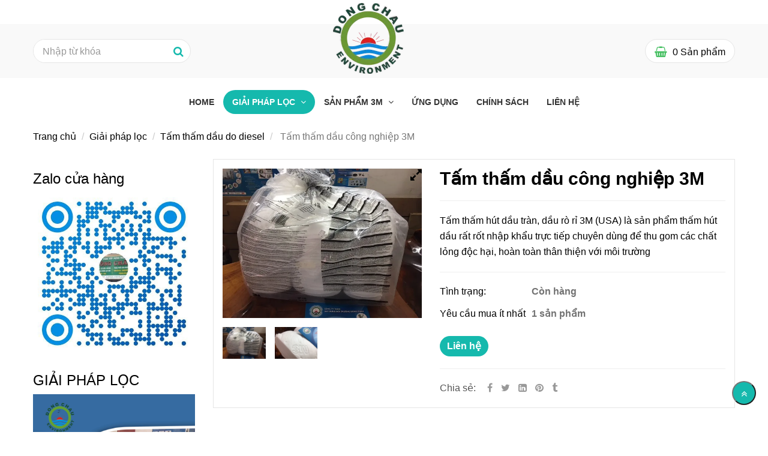

--- FILE ---
content_type: text/html; charset=UTF-8
request_url: https://dongchau.top/giai-phap-loc/tam-tham-dau-tran-do/tam-tham-hut-dau-tran-3m-usa.html
body_size: 16611
content:
<!DOCTYPE html>
<html lang="vi">
    <head>
        <meta charset="utf-8"><meta http-equiv="X-UA-Compatible" content="IE=edge"><meta name="viewport" content="width=device-width, initial-scale=1"><meta name="csrf-token" content="esAlMVAMtfVGxZOVob0jTV9EshCwEmGew78THcNv"><link rel="shortcut icon" href="https://media.loveitopcdn.com/600/thumb/101222-favicon-32x32.png" type="image/x-icon"/><meta property="fb:app_id" content="" />
        <title>giá tấm thấm dầu công nghiệp chính hãng 3M Mỹ </title>
<meta name="keywords" content="Tấm thấm dầu công nghiệp 3M, giá tấm thấm dầu công nghiệp, miếng thấm dầu, tấm thấm dầu công nghiệp">
<meta name="description" content="Tấm thấm hút dầu tràn công nghiệp 3M là sản phẩm nhập khẩu trực tiếp chuyên dùng để thu gom các chất lỏng độc hại, thân thiện với môi trường">
<meta name="robots" content="INDEX,FOLLOW">
<link rel="canonical" href="https://dongchau.top/giai-phap-loc/tam-tham-dau-tran-do/tam-tham-hut-dau-tran-3m-usa.html"/>
<link rel="alternate" hreflang="vi-vn" href="https://dongchau.top/giai-phap-loc/tam-tham-dau-tran-do/tam-tham-hut-dau-tran-3m-usa.html"/>
<meta property="og:title" content="giá tấm thấm dầu công nghiệp chính hãng 3M Mỹ" />
<meta property="og:description" content="Tấm thấm hút dầu tràn công nghiệp 3M là sản phẩm nhập khẩu trực tiếp chuyên dùng để thu gom các chất lỏng độc hại, thân thiện với môi trường" />
<meta property="og:url" content="https://dongchau.top/giai-phap-loc/tam-tham-dau-tran-do/tam-tham-hut-dau-tran-3m-usa.html" />
<meta property="og:type" content="article" />
<meta property="og:image:alt" content="giá tấm thấm dầu công nghiệp chính hãng 3M Mỹ" />
<meta property="og:site_name" content="Đông Châu – Giải Pháp Lọc Nước & Lọc Khí" />
<meta property="og:image" content="https://media.loveitopcdn.com/600/thumb/te1baa5m20the1baa5m20de1baa7u20rc3b220re1bb892c20hc3bat20de1baa7u20trc3a0n20ce1bba7a203m204.jpg" />
<meta property="og:image:height" content="300" />
<meta property="og:image:width" content="300" />

<meta name="twitter:title" content="giá tấm thấm dầu công nghiệp chính hãng 3M Mỹ" />
<meta name="twitter:description" content="Tấm thấm hút dầu tràn công nghiệp 3M là sản phẩm nhập khẩu trực tiếp chuyên dùng để thu gom các chất lỏng độc hại, thân thiện với môi trường" />
        <link rel="dns-prefetch" href="https://static.loveitopcdn.com"><link rel="dns-prefetch" href="https://media.loveitopcdn.com">
        <link href="https://static.loveitopcdn.com/plugins/bootstrap-3.3.7/css/bootstrap.min.css" rel="stylesheet">
        <link rel="stylesheet" href="https://static.loveitopcdn.com/plugins/jquery-ui/jquery-ui-custom.min.css" >
        <link href="https://static.loveitopcdn.com/themes/base1/css/plugin.css?id=749ba0ff65442ef7f91c" rel="stylesheet">
        <link href="https://static.loveitopcdn.com/themes/base1/css/style.css?id=2f4d81409a0f64c594b7" rel="stylesheet">
        <link href="https://static.loveitopcdn.com/themes/fruitshop/css/plugin.css?id=ffd4fc5854a2b79e48b7" rel="stylesheet">
        <link href="https://static.loveitopcdn.com/themes/fruitshop/css/style.css?id=a81b0183d91cbce3756d" rel="stylesheet">
        <link rel="stylesheet" href="https://media.loveitopcdn.com/600/css/custom.css?v=1766506784"  as="style" onload="this.onload=null;this.rel='stylesheet'" />
                <style> :root {--bg-color: ; --primary-color: ; --sub-color: ; --line-bottom-menu-color: 70; --txt-color: ;--link-color: ; --header-bg-color: ; --header-bgsub-color: ; --header-txt-color: ; --header-txt-color-hover: ; --footer-bg-color: ;--footer-txt-color: ;--footer-link-color: ;--footer-title-color: ; --menu-bg-color: ; --sub-menu-bg-color: ; --menu-bg-active-color: ; --menu-txt-color: ; --menu-txt-active-color: ;--space-between-widget: 0px;--menu-height: px; --font-website: 'Roboto'; --effect-loading-bg-color: ; --effect-loading-color: ; </style>
        <link rel="stylesheet" href="https://static.loveitopcdn.com/plugins/font-awesome-4.7.0/css/font-awesome.min.css">
        <link rel="stylesheet" href="https://static.loveitopcdn.com/themes/base/css/common.css?id=3e3970e9ab7929f71358" as="style" >        <script src="https://static.loveitopcdn.com/plugins/jquery-3.3.1/jquery.min.js"></script>
        <meta name="google-site-verification" content="gFPuuMrD95DcGInuEuN4wa3XnbTLafpTz6YIMWEB2iU" /><script async src="//pagead2.googlesyndication.com/pagead/js/adsbygoogle.js"></script>
<script>
     (adsbygoogle = window.adsbygoogle || []).push({
          google_ad_client: "ca-pub-3850298784910735",
          enable_page_level_ads: true
     });
</script><!-- Google Tag Manager -->
<script>(function(w,d,s,l,i){w[l]=w[l]||[];w[l].push({'gtm.start':
new Date().getTime(),event:'gtm.js'});var f=d.getElementsByTagName(s)[0],
j=d.createElement(s),dl=l!='dataLayer'?'&l='+l:'';j.async=true;j.src=
'https://www.googletagmanager.com/gtm.js?id='+i+dl;f.parentNode.insertBefore(j,f);
})(window,document,'script','dataLayer','GTM-P9MVG3B');</script>
<!-- End Google Tag Manager -->


<!-- Google tag (gtag.js) -->
<script async src="https://www.googletagmanager.com/gtag/js?id=G-9VPYSKX2PE">
</script>
<script>
  window.dataLayer = window.dataLayer || [];
  function gtag(){dataLayer.push(arguments);}
  gtag('js', new Date());

  gtag('config', 'G-9VPYSKX2PE');
</script><!-- Clarity tracking code for https://3mvietnam.top/ -->
<script>    (function(c,l,a,r,i,t,y){
c[a]=c[a]||function(){
(c[a].q=c[a].q||[]).push(arguments)};
t=l.createElement(r);
t.async=1;
t.src="https://www.clarity.ms/tag/"+i;
y=l.getElementsByTagName(r)[0];
y.parentNode.insertBefore(t,y);
}
)(window, document, "clarity", "script", "46lnly8m6y");
</script><script>var layout_product_item='';var is_display_rating=0;var wb_token_public='RLgi7T';var wb_setting={'currency': {"name":"Vi\u1ec7t nam \u0111\u1ed3ng (\u0111)","unit":"\u0111","rate":1,"thousand_sep":".","decimal_sep":",","decimal":0,"is_default":1,"is_published":1,"pos":"right","display":"\u0111 VND"} };var wb_translate={"error_avatar_upload_size":"Dung l\u01b0\u1ee3ng \u1ea3nh kh\u00f4ng v\u01b0\u1ee3t qu\u00e1","error_avatar_upload_file":"Ch\u1ec9 h\u1ed7 tr\u1ee3 c\u00e1c \u0111\u1ecbnh d\u1ea1ng \u1ea3nh .png .jpg .jpeg","add_to_cart":"Th\u00eam v\u00e0o gi\u1ecf h\u00e0ng","contact":"Li\u00ean h\u1ec7","processing":"\u0110ang x\u1eed l\u00fd...","delete":"X\u00f3a","outstock":"H\u1ebft h\u00e0ng","instock":"C\u00f2n h\u00e0ng","paging_first":"\u0110\u1ea7u","paging_previous":"Tr\u01b0\u1edbc","paging_next":"Ti\u1ebfp","paging_last":"Cu\u1ed1i","progressing":"\u0110ang x\u1eed l\u00fd...","please_enter":"Vui l\u00f2ng nh\u1eadp v\u00e0o Email ho\u1eb7c S\u1ed1 \u0111i\u1ec7n tho\u1ea1i \u0111\u1ec3 \u0111\u0103ng k\u00fd","minimum_order_product":"Y\u00eau c\u1ea7u mua \u00edt nh\u1ea5t","text_product":"s\u1ea3n ph\u1ea9m","text_coupon":"M\u00e3 gi\u1ea3m gi\u00e1","text_reduction":"M\u1ee9c gi\u1ea3m","message_danger":"C\u00f3 l\u1ed7i trong qu\u00e1 tr\u00ecnh thao t\u00e1c","message_alert_discount_confirm":"B\u1ea1n c\u00f3 mu\u1ed1n x\u00f3a m\u00e3 gi\u1ea3m gi\u00e1 n\u00e0y kh\u00f4ng?","please_choose_district":"Vui l\u00f2ng ch\u1ecdn Qu\u1eadn \/ Huy\u1ec7n","please_choose_ward":"Vui l\u00f2ng ch\u1ecdn Ph\u01b0\u1eddng \/ X\u00e3","text_remove_coupon":"X\u00f3a m\u00e3 gi\u1ea3m gi\u00e1 n\u00e0y","product_quantity_break_description_value":":price \/ s\u1ea3n ph\u1ea9m (:percent%)","affiliate_id":"","just_days":"Ng\u00e0y","just_months":"Th\u00e1ng","just_years":"N\u0103m","just_hours":"Gi\u1edd","just_minutes":"Ph\u00fat","just_secs":"Gi\u00e2y","menu_readmore":"Xem th\u00eam ...","menu_collapse":"Thu g\u1ecdn","view_product_detail":"Xem chi ti\u1ebft","phone_required":"Vui l\u00f2ng nh\u1eadp s\u1ed1 \u0111i\u1ec7n tho\u1ea1i h\u1ee3p l\u1ec7","text_btn_collapse":"Xem t\u1ea5t c\u1ea3","text_btn_collapsed":"Thu g\u1ecdn","table_of_contents":"M\u1ee5c l\u1ee5c","show":"Hi\u1ec7n","hide":"\u1ea8n"};var wb_language='';var wb_language_default='vi';var wb_routes={"order_fast":"https:\/\/dongchau.top\/fast-order","admin_widget":"https:\/\/dongchau.top\/admin\/widget","admin_menu":"https:\/\/dongchau.top\/admin\/menu","admin_post":"https:\/\/dongchau.top\/admin\/post","admin_product":"https:\/\/dongchau.top\/admin\/product","admin_setting_website":"https:\/\/dongchau.top\/admin\/setting\/website","admin_setting_contact":"https:\/\/dongchau.top\/admin\/setting\/contact","admin_setting_product_filter":"https:\/\/dongchau.top\/admin\/setting\/product_filter","admin_slider":"https:\/\/dongchau.top\/admin\/slider","admin_gallery_image":"https:\/\/dongchau.top\/admin\/gallery_image","admin_testimonials":"https:\/\/dongchau.top\/admin\/testimonials"}; var addon_smart_feature_menu='';</script><script>var template="product_detail";</script>
    </head>
    <body class="wb-body  product_detail  enable-edit-btn">
                        <div class="wrapper wb-shop clearfix">
                                    <div class="order-page">
                                            <div class="wb-main-content">
                    <div class="container">
    <div class="row">
        <div class="col-md-9 col-sm-8 col-xs-12  col-md-push-3 col-sm-push-4 ">
           
                <div class="product-detail in-stock " data-attributes="[]" data-attributes-data="[]">
                    <div class="row order-product-detail">
                        <div class="col-md-7 col-sm-12 col-xs-12 detail-product">
                            <form class="add-to-cart" method="GET" action="https://dongchau.top/api/v2/add-to-cart/317">
                                <input type="hidden" name="_token" value="esAlMVAMtfVGxZOVob0jTV9EshCwEmGew78THcNv">
                                <div class="detail-info">
                                    
                                    <div class="product-title">
                                        <h1 class="custom_title_product">Tấm thấm dầu công nghiệp 3M</h1>
                                                                                    <script type="application/ld+json">
                                            {
                                            "@context": "https://schema.org/",
                                            "@type": "Product",
                                            "name": "Tấm thấm dầu công nghiệp 3M",
                                            "image": "https://media.loveitopcdn.com/600/thumb/te1baa5m20the1baa5m20de1baa7u20rc3b220re1bb892c20hc3bat20de1baa7u20trc3a0n20ce1bba7a203m204.jpg",
                                            "brand": {
                                                "@type": "Brand",
                                                "name": "No brand"
                                            },
                                            "sku": "No sku",
                                            "mpn": "No mpn",
                                            "description": "Tấm thấm hút dầu tràn công nghiệp 3M là sản phẩm nhập khẩu trực tiếp chuyên dùng để thu gom các chất lỏng độc hại, thân thiện với môi trường",
                                            "aggregateRating": {
                                                "@type": "AggregateRating",
                                                "ratingValue": 5,
                                                "ratingCount": 1
                                            },
                                            "review": {
                                                "@type": "Review",
                                                "reviewRating": {
                                                    "@type": "Rating",
                                                    "ratingValue": "5",
                                                    "bestRating": "5"
                                                },
                                                "author": {
                                                "@type": "Person",
                                                "name": "Google"
                                                }
                                            },
                                            "offers": {
                                                "@type": "Offer",
                                                "priceValidUntil": "2026/01/22",
                                                "price": "0",
                                                "priceCurrency": "VND",
                                                "availability": "http://schema.org/InStock",
                                                "url": "https://dongchau.top/giai-phap-loc/tam-tham-dau-tran-do/tam-tham-hut-dau-tran-3m-usa.html"
                                            }
                                            }
                                            </script>
                                                                               
                                    </div>
                                    
                                                                        <hr class="divider">
                                    <!-- Thông tin -->
                                                                        
                                                                            <div class="wb-content">
                                            <p>Tấm thấm hút dầu tràn, dầu rò rỉ 3M (USA) là sản phẩm thấm hút dầu rất rốt nhập khẩu trực tiếp chuyên dùng để thu gom các chất lỏng độc hại, hoàn toàn thân thiện với môi trường</p>

                                        </div>
                                                                                                                <hr class="divider">
                                                                        <input type="hidden" id="product_detail" value="317" data-instocktext="Còn hàng" data-outstocktext="Hết hàng" data-addtocart="Thêm vào giỏ hàng" data-contact="Liên hệ">
                                                                        
                                    <div class="product-infor row">
                                        <div class="row desc info-extra">
                                            <!-- Tình trạng -->
                                            <div class="col-xs-4 no-padding-right">
                                                <label>Tình trạng:&nbsp;</label>
                                            </div>
                                            <div class="col-8 no-padding-left">
                                                <span class="color edit_speciality_color wb-stock-status">
                                                                                                            Còn hàng
                                                                                                    </span>
                                            </div>
                                        </div>
                                                                                                                                                                                                            <!-- Số lượng mua tối thiểu  -->
                                            <div class="row desc info-extra">
                                                <div class="col-xs-4 no-padding-right">
                                                    <label>Yêu cầu mua ít nhất&nbsp;</label>
                                                </div>
                                                <div class="col-xs-8 no-padding-left">
                                                    <span class="color edit_speciality_color">
                                                        1 sản phẩm
                                                    </span>
                                                </div>
                                            </div>
                                                                            </div>
                                    <div class="product-properties row">
                                        <div class="col-xs-12 block-quantity">
                                            <div class="row">
                                                                                                                                                <div class="col-xs-8 no-padding-left">
                                                                                                                                                            
                                                    <div class="product-oder order-contact">
                                                        <a href="https://dongchau.top/lien-he.html" rel="nofollow" class="addcart_link_contact d-block btn btn--l btn-primary btn-order wb-main-order btn-item" data-direct="true">Liên hệ</a>
                                                    </div>
                                                </div>
                                            </div>
                                        </div>
                                    </div>
                                    <hr class="divider">
                                                                                                           
                                    
                                    <div class="desc info-extra icon">
                                        <label>Chia sẻ:</label>
<a href="https://www.facebook.com/sharer/sharer.php?u=https://dongchau.top/giai-phap-loc/tam-tham-dau-tran-do/tam-tham-hut-dau-tran-3m-usa.html" rel="nofollow" target="_blank" aria-label="Facebook" class="silver"><i class="fa fa-facebook"></i></a>
<a href="https://twitter.com/intent/tweet?url=https://dongchau.top/giai-phap-loc/tam-tham-dau-tran-do/tam-tham-hut-dau-tran-3m-usa.html" rel="nofollow" target="_blank" aria-label="Twitter" class="silver"><i class="fa fa-twitter"></i></a>
<a href="https://www.linkedin.com/sharing/share-offsite/?url=https://dongchau.top/giai-phap-loc/tam-tham-dau-tran-do/tam-tham-hut-dau-tran-3m-usa.html" rel="nofollow" target="_blank" aria-label="Linkedin" class="silver"><i class="fa fa-linkedin-square"></i></a>
<a href="http://pinterest.com/pin/create/link/?url=https://dongchau.top/giai-phap-loc/tam-tham-dau-tran-do/tam-tham-hut-dau-tran-3m-usa.html&media=https://media.loveitopcdn.com/600/thumb/te1baa5m20the1baa5m20de1baa7u20rc3b220re1bb892c20hc3bat20de1baa7u20trc3a0n20ce1bba7a203m204.jpg" rel="nofollow" target="_blank" class="silver">
    <i class="fa fa-pinterest"></i>
</a>
<a href="https://www.tumblr.com/share/link?url=https://dongchau.top/giai-phap-loc/tam-tham-dau-tran-do/tam-tham-hut-dau-tran-3m-usa.html" rel="nofollow" target="_blank" class="silver">
    <i class="fa fa-tumblr"></i>
</a>
                                    </div>
                                </div>
                                <input type="hidden" name="is_detail" value="true" />
                            </form>
                        </div>
                        <div class="col-md-5 col-sm-12 col-xs-12 img-product">
                            <div class="relative d-inline-b qv-preview">
                        <a data-fancybox="gallery" data-number="0" href="https://media.loveitopcdn.com/600/thumb/te1baa5m20the1baa5m20de1baa7u20rc3b220re1bb892c20hc3bat20de1baa7u20trc3a0n20ce1bba7a203m.jpg" class="img-main-href">
                <img class="img-main-detail" src="https://media.loveitopcdn.com/600/thumb/te1baa5m20the1baa5m20de1baa7u20rc3b220re1bb892c20hc3bat20de1baa7u20trc3a0n20ce1bba7a203m.jpg" alt="giá tấm thấm dầu công nghiệp chính hãng 3M Mỹ" aria-label="giá tấm thấm dầu công nghiệp chính hãng 3M Mỹ" />
                <i class="fa fa-expand"></i>
            </a>
                    <a data-fancybox="gallery" data-number="1" href="https://media.loveitopcdn.com/600/thumb/te1baa5m20the1baa5m20de1baa7u20rc3b220re1bb892c20hc3bat20de1baa7u20trc3a0n20ce1bba7a203m204.jpg" class="img-main-href">
                <img class="img-main-detail" src="https://media.loveitopcdn.com/600/thumb/te1baa5m20the1baa5m20de1baa7u20rc3b220re1bb892c20hc3bat20de1baa7u20trc3a0n20ce1bba7a203m204.jpg" alt="giá tấm thấm dầu công nghiệp chính hãng 3M Mỹ" aria-label="giá tấm thấm dầu công nghiệp chính hãng 3M Mỹ" />
                <i class="fa fa-expand"></i>
            </a>
            </div>

    <div class="relative qv-carousel-wrap">
        <div id="product-detail-carousel" class="owl-carousel d-carousel product-detail-carousel" data-loop="false" data-nav="true" data-margin="15" data-loop="true" data-responsive-0="4" data-responsive-480="4" data-responsive-768="4" data-responsive-992="4" onclick="changeImageOnClick(event)">
                                                <div>
                        <a class="d-block text-center">
                            <img class="lazyload" data-number="0" src="[data-uri]" data-isrc="https://media.loveitopcdn.com/600/thumb/te1baa5m20the1baa5m20de1baa7u20rc3b220re1bb892c20hc3bat20de1baa7u20trc3a0n20ce1bba7a203m.jpg" alt/>
                        </a>
                    </div>
                                    <div>
                        <a class="d-block text-center">
                            <img class="lazyload" data-number="1" src="[data-uri]" data-isrc="https://media.loveitopcdn.com/600/thumb/te1baa5m20the1baa5m20de1baa7u20rc3b220re1bb892c20hc3bat20de1baa7u20trc3a0n20ce1bba7a203m204.jpg" alt/>
                        </a>
                    </div>
                                    </div>
    </div>
                        </div>
                    </div>
                </div>
                
                <div class="detail-tabs row">
    <!-- Nav tabs -->
    <div class="col-xs-12">
        <div class="title-tab-detail wb-mb-20">
            <ul class="pro-info-tab-list section title-tab1 list-inline-block">
                                    <li class=" active ">
                        <a href="#tab-mo-ta" class="title14 custom_btn" data-toggle="tab" aria-expanded="true">
                            Mô tả
                        </a>
                    </li>
                
                            </ul>
        </div>
        <!-- Tab panes -->
        <div class="tab-content col-xs-12">
                            <div class="pro-info-tab tab-pane  active " id="tab-mo-ta">
                    <div class="detail-descript wb-content ck_editor_content">
                                                    <p><span style="color:#c0392b;"><span style="font-family:Trebuchet MS,Helvetica,sans-serif;"><span style="font-size:18px;">Thông tin chi tiết tấm thấm dầu</span></span></span></p>

<p><span style="color:#000000;"><span style="font-size:18px;"><span style="font-family:Times New Roman,Times,serif;">Dùng cho hầu hết các chất lỏng nguy hiểm và không nguy hiểm. Kích thước nhỏ gọn và đóng gói tiện lợi. Lý tưởng để làm sạch sự cố tràn nhỏ và lau xuống khu vực bị ô nhiễm.</span></span></span></p>

<p><span style="font-size:18px;"><span style="font-family:Times New Roman,Times,serif;"><span style="color:#000000;">Được thiết kế để dễ sử dụng. Đóng gói trong hộp phân phối thuận tiện</span><a href="https://dongchau.top/"><span style="color:#000000;">,</span></a><span style="color:#000000;"> để lưu trữ trong không gian hạn chế hoặc gắn trên tường gần nơi tràn xảy ra.</span></span></span></p>

<p><span style="font-size:18px;"><span style="font-family:Times New Roman,Times,serif;"><span style="color:#000000;"></span>Khả năng thấm hút: dầu hỏa, Benzen, cồn, toluene, trichloroethane, esters và ethers&nbsp;</span></span></p>

<p><span style="font-size:18px;"><span style="font-family:Times New Roman,Times,serif;">Sản phẩm sẽ làm sạch dầu tràn và nhiên liệu trên mặt nước với chất liệu polypropylene giải quyết nhanh chóng các rắc rối do dầu gây ra.<span style="color:#000000;"></span></span></span></p>

<p><span style="font-size:18px;"><span style="font-family:Times New Roman,Times,serif;"><span style="color:#000000;">Chỉ sử dụng cho cá</span><a href="https://dongchau.top/"><span style="color:#000000;">c</span></a><span style="color:#000000;"> chất lỏng mạnh nhất (độc hại).</span></span></span></p>

<p><span style="color:#000000;"><span style="font-size:18px;"><span style="font-family:Times New Roman,Times,serif;">Thân thiện với môi trường.</span></span></span></p>

<p><span style="color:#000000;"><span style="font-size:18px;"><span style="font-family:Times New Roman,Times,serif;">Làm sạch sự cố tràn nhỏ và lan xuống khu vực bị ô nhiễm.</span></span></span></p>

<h3><span style="color:#c0392b;"><span style="font-family:Trebuchet MS,Helvetica,sans-serif;"><span style="font-size:18px;">Tấm thấm dầu rò rỉ, hút dầu tràn của 3M</span></span></span></h3>

<ul>
	<li>
	<p><span style="font-size:18px;"><span style="font-family:Times New Roman,Times,serif;">Dạng tấm dễ sử dụng, quy cách 100 tấm/ gói</span></span></p>
	</li>
	<li>
	<p><span style="font-size:18px;"><span style="font-family:Times New Roman,Times,serif;">Kích thước 43 x 48cm x dày 5mm</span></span></p>
	</li>
</ul>

<p><span style="font-size:18px;"><span style="font-family:Times New Roman,Times,serif;">Ứng dụng dùng lau dầu khoáng, dầu nhớt rò rỉ của chi tiết máy, đổ tràn dầu</span></span></p>

<h2><span style="color:#c0392b;"><span style="font-family:Trebuchet MS,Helvetica,sans-serif;"><span style="font-size:18px;">Tấm dùng để thấm dầu tràn có giá cả hợp lý &amp; tiết kiệm chi phí.</span></span></span></h2>

<p><span style="color:#000000;"><span style="font-size:18px;"><span style="font-family:Times New Roman,Times,serif;">Tấm thấm dầu dùng trong công nghiệp của 3M được tính toán kỹ lưỡng với thiết kế sản phẩm gọn, nhẹ luôn dễ dàng trong khâu vận chuyển cho khách hàng.</span></span></span></p>

<p><span style="font-size:18px;"><span style="font-family:Times New Roman,Times,serif;"><span style="color:#000000;">Tấm thấm hút tràn dầu 3M HP-156 có độ nổi rất cao </span><a href="https://dongchau.top/"><span style="color:#000000;">s</span></a><span style="color:#000000;">au khi hút đẫm dầu nên dễ dàng thu với.</span></span></span></p>

<p><span style="color:#000000;"><span style="font-size:18px;"><span style="font-family:Times New Roman,Times,serif;">Tấm thấm dầu không bị mối mọt hay ẩm mốc khi bảo quản trong thời gian dài. Giúp cho các doanh nghiệp giảm được không gian lưa chứa và chi phí khi có sự cố xảy ra.</span></span></span></p>

<p><span style="font-size:18px;"><span style="font-family:Times New Roman,Times,serif;"><span style="color:#000000;">Tấm thấm dầu chính hãng từ 3M được hưởng thuế suất ưu đãi do sản xuất sản phẩm bảo vệ môi trường c</span><a href="https://dongchau.top/"><span style="color:#000000;">h</span></a><span style="color:#000000;">o nước nhà. Cho nên sản phẩm 3M có giá thành thấp hơn so với sản phẩm chất lượng đồng cấp.</span></span></span></p>

<p><span style="color:#c0392b;"><span style="font-family:Trebuchet MS,Helvetica,sans-serif;"><span style="font-size:18px;">Đông Châu rất nhiều sản phẩm chống tràn dầu, hóa chất trên bề mặt như dạng phao, tấm thấm dầu và bột hay bộ kit ứng cứu nhanh dùng trong công nghiệp. Điện thoại 02862702191 để được tư vấn chi tiết</span></span></span></p>

<p><span style="font-size:18px;"><span style="font-family:Times New Roman,Times,serif;"><img alt="tấm thấm dầu công nghiệp 3M được sản xuất theo công nghệ tiên tiến nhất thương hiệu của Mỹ có thể sử dụng bất cứ đâu" src="[data-uri]" data-isrc="https://www.sanphamloc.com.vn/kcfinder/upload//images/T%E1%BA%A5m%20th%E1%BA%A5m%20d%E1%BA%A7u%20r%C3%B2%20r%E1%BB%89%2C%20h%C3%BAt%20d%E1%BA%A7u%20tr%C3%A0n%20c%E1%BB%A7a%203M%204.JPG" style="height: 100%; width: 100%;" /></span></span></p>

<p style="text-align: center;"><span style="font-size:16px;"><span style="font-family:Times New Roman,Times,serif;">Sản phẩm được sản xuất theo công nghệ tiên tiến nhất thương hiệu của Mỹ có thể sử dụng bất cứ đâu</span></span></p>

<ul dir="ltr">
</ul>

<p dir="ltr"><span style="font-size:18px;"><span style="font-family:Times New Roman,Times,serif;"><img alt="Đông Châu là địa chỉ phân phối tấm thấm dâu công nghiệp 3m chính hãng toàn quốc gọi hotline: 02862702191" src="[data-uri]" data-isrc="https://www.sanphamloc.com.vn/kcfinder/upload//images/T%E1%BA%A5m%20th%E1%BA%A5m%20d%E1%BA%A7u%20r%C3%B2%20r%E1%BB%89%2C%20h%C3%BAt%20d%E1%BA%A7u%20tr%C3%A0n%20c%E1%BB%A7a%203M.JPG" style="height: 100%; width: 100%;" /></span></span></p>

<p dir="ltr" style="text-align: center;"><span style="font-size:16px;"><span style="font-family:Times New Roman,Times,serif;">Đông Châu là địa chỉ phân phối sản phẩm chính hãng toàn quốc gọi hotline: 02862702191</span></span></p>
<p paraeid="{5abbb290-f498-4903-98a4-9e0790629c7e}{194}" paraid="467358868" xml:lang="VI-VN"><span style="color:#c0392b;"><strong><span style="font-size:18px;"><span style="font-family:Times New Roman,Times,serif;">Nhóm chuyên viên tư vấn sản phẩm&nbsp;Đông Châu&nbsp;</span></span></strong></span></p>

<p paraeid="{4fa2c6b2-7d59-40c3-87ee-828dc173aa8d}{105}" paraid="930634471" xml:lang="VI-VN"><span style="font-size:18px;"><span style="font-family:Times New Roman,Times,serif;">KD1: <a href="tel://0901325489">0901325489</a> - <a href="mailto:kinhdoanh@sanphamloc.com.vn ">kinhdoanh@sanphamloc.com.vn&nbsp;</a></span></span></p>

<p paraeid="{4fa2c6b2-7d59-40c3-87ee-828dc173aa8d}{125}" paraid="141674202" xml:lang="VI-VN"><span style="font-size:18px;"><span style="font-family:Times New Roman,Times,serif;">KD2:&nbsp; <a href="tel://0906893786">0906893786</a> - <a href="mailto:dongchau8@dongchau.net ">dongchau8@dongchau.net&nbsp;</a></span></span></p>

<p paraeid="{4fa2c6b2-7d59-40c3-87ee-828dc173aa8d}{135}" paraid="1772116341" xml:lang="VI-VN"><span style="font-size:18px;"><span style="font-family:Times New Roman,Times,serif;">KD3: <a href="tel://0909374589">0909374589</a> - <a href="mailto:muahang@dongchau.net ">muahang@dongchau.net&nbsp;</a></span></span></p>

<p paraeid="{4fa2c6b2-7d59-40c3-87ee-828dc173aa8d}{145}" paraid="975050896" xml:lang="VI-VN"><span style="font-size:18px;"><span style="font-family:Times New Roman,Times,serif;">KD4: <a href="tel://0906882695">0906882695</a> - <a href="mailto:hotrokhachhang@sanphamloc.com.vn ">hotrokhachhang@sanphamloc.com.vn&nbsp;</a></span></span></p>

<p paraeid="{4fa2c6b2-7d59-40c3-87ee-828dc173aa8d}{155}" paraid="760855096" xml:lang="VI-VN"><span style="font-size:18px;"><span style="font-family:Times New Roman,Times,serif;">KD5: <a href="tel://0902490389">0902490389</a> - <a href="mailto:baogia@sanphamloc.com.vn ">baogia@sanphamloc.com.vn&nbsp;</a></span></span></p>

<p paraeid="{4fa2c6b2-7d59-40c3-87ee-828dc173aa8d}{155}" paraid="760855096" xml:lang="VI-VN"><span style="font-size:18px;"><span style="font-family:Times New Roman,Times,serif;">KD6: <a href="tel://0938958295">0938958295</a> - <a href="mailto:locbui@sanphamloc.com.vn ">locbui@sanphamloc.com.vn&nbsp;</a></span></span></p>

<p paraeid="{4fa2c6b2-7d59-40c3-87ee-828dc173aa8d}{155}" paraid="760855096" xml:lang="VI-VN"><span style="font-size:18px;"><span style="font-family:Times New Roman,Times,serif;">KD7: <a href="tel://0902703986">0902703986</a> - <a href="mailto:dongchau9@dongchau.net ">dongchau9@dongchau.net&nbsp;</a></span></span></p>

<p style="text-align:center"><a href="https://dcf.vn/" target="_blank"><img alt="banner khung lọc khí công nghiệp đông châu" src="https://media.loveitopcdn.com/600/banner-dieu-huong-khung-tui-loc-khi.png" style="height: 100%; width: 100%;" /></a></p>

<p style="text-align:center"><a href="https://dongchau.top/lien-he.html"><img alt="banner nói về sự không hài lòng của khách hàng" src="https://media.loveitopcdn.com/600/102922-banner-trach-nhiem-dong-chau.png" style="width: 100%; height: 100%;" /></a></p>

                                                                    </div>
                </div>
            
                    </div>
    </div>
</div>            

            
            <div class="related-product">
    <p class="title30 font-bold wb-mt-20">Sản phẩm liên quan</p>
    <div class="related-product-slider product-slider">
        <div class="wb-owl owl-carousel owl-theme group-navi" data-pagination="false"
             data-navigation="true"
             data-responsive='{"0":{"items":1},"560":{"items":2},"990":{"items":3}}' data-loop="false"
             data-lazyload="true"
             data-navtext='["<i class=\"icon ion-ios-arrow-thin-left\"><\/i>","<i class=\"icon ion-ios-arrow-thin-right\"><\/i>"]'>
                            <div class="wb-shop">
                    <form class="add-to-cart">
                        <input type="hidden" name="_token" value="esAlMVAMtfVGxZOVob0jTV9EshCwEmGew78THcNv">
                        <div class="edit-area">
                            <div class="item-product item-product-grid text-center edit-area-btn">
                                <div class="product-thumb edit_product_thumb wb-product-item">
                                    <a href="https://dongchau.top/giai-phap-loc/tam-tham-dau-tran-do/simple-green-crystal-18-9-lit-binh-tay-dau-mo-cong-nghiep.html"
                                       class="product-thumb-link">
                                        <img src="[data-uri]" width="100%" height="100%" data-src="https://media.loveitopcdn.com/600/thumb/250x250/simple-green-crystal-189-lit-binh-tay-dau-mo-cong-nghiep.jpg?zc=1" class="owl-lazy" alt="Simple Green Crystal 18.9 lít tẩy dầu mỡ công nghiệp" aria-label="Simple Green Crystal 18.9 lít tẩy dầu mỡ công nghiệp"/>
                                    </a>
                                    
                                </div>
                                <div class="product-info">
    <p class="wb-product-title product-title text-capitalize edit_line_clamp edit_line_clamp2">
        <a href="https://dongchau.top/giai-phap-loc/tam-tham-dau-tran-do/simple-green-crystal-18-9-lit-binh-tay-dau-mo-cong-nghiep.html"  aria-label="Simple Green Crystal 18.9 lít tẩy dầu mỡ công nghiệp">Simple Green Crystal 18.9 lít tẩy dầu mỡ công nghiệp</a>
    </p>
        <div class="product-extra-link edit_btn">
        <a href="https://dongchau.top/lien-he.html" data-href="https://dongchau.top/lien-he.html?product_code=&product_title=Simple+Green+Crystal+18.9+l%C3%ADt+t%E1%BA%A9y+d%E1%BA%A7u+m%E1%BB%A1+c%C3%B4ng+nghi%E1%BB%87p" rel="nofollow" class="addcart_link_contact lienhe custom_btn" data-direct="true">Liên hệ</a>
    </div>
</div>
                                                            </div>
                        </div>
                    </form>
                </div>
                            <div class="wb-shop">
                    <form class="add-to-cart">
                        <input type="hidden" name="_token" value="esAlMVAMtfVGxZOVob0jTV9EshCwEmGew78THcNv">
                        <div class="edit-area">
                            <div class="item-product item-product-grid text-center edit-area-btn">
                                <div class="product-thumb edit_product_thumb wb-product-item">
                                    <a href="https://dongchau.top/giai-phap-loc/tam-tham-dau-tran-do/tam-tham-hut-thu-gom-hoa-chat-do-tran-indo-chemical-absorbent-pad.html"
                                       class="product-thumb-link">
                                        <img src="[data-uri]" width="100%" height="100%" data-src="https://media.loveitopcdn.com/600/thumb/250x250/indo-chemical-absorbent-pad-tam-tham-hut-thu-gom-hoa-chat-do-tran-2.jpg?zc=1" class="owl-lazy" alt="Tấm thấm hút thu gom hóa chất đổ tràn Indo Chemical Absorbent Pad" aria-label="Tấm thấm hút thu gom hóa chất đổ tràn Indo Chemical Absorbent Pad"/>
                                    </a>
                                    
                                </div>
                                <div class="product-info">
    <p class="wb-product-title product-title text-capitalize edit_line_clamp edit_line_clamp2">
        <a href="https://dongchau.top/giai-phap-loc/tam-tham-dau-tran-do/tam-tham-hut-thu-gom-hoa-chat-do-tran-indo-chemical-absorbent-pad.html"  aria-label="Tấm thấm hút thu gom hóa chất đổ tràn Indo Chemical Absorbent Pad">Tấm thấm hút thu gom hóa chất đổ tràn Indo Chemical Absorbent Pad</a>
    </p>
        <div class="product-extra-link edit_btn">
        <a href="https://dongchau.top/lien-he.html" data-href="https://dongchau.top/lien-he.html?product_code=&product_title=T%E1%BA%A5m+th%E1%BA%A5m+h%C3%BAt+thu+gom+h%C3%B3a+ch%E1%BA%A5t+%C4%91%E1%BB%95+tr%C3%A0n+Indo+Chemical+Absorbent+Pad" rel="nofollow" class="addcart_link_contact lienhe custom_btn" data-direct="true">Liên hệ</a>
    </div>
</div>
                                                            </div>
                        </div>
                    </form>
                </div>
                            <div class="wb-shop">
                    <form class="add-to-cart">
                        <input type="hidden" name="_token" value="esAlMVAMtfVGxZOVob0jTV9EshCwEmGew78THcNv">
                        <div class="edit-area">
                            <div class="item-product item-product-grid text-center edit-area-btn">
                                <div class="product-thumb edit_product_thumb wb-product-item">
                                    <a href="https://dongchau.top/giai-phap-loc/tam-tham-dau-tran-do/tam-tham-hut-dau-ro-ri-do-tran-indo-oil-absorbent-pad.html"
                                       class="product-thumb-link">
                                        <img src="[data-uri]" width="100%" height="100%" data-src="https://media.loveitopcdn.com/600/thumb/250x250/indo-oil-absorbent-pad-tam-tham-hut-dau-ro-ri-do-tran-2.jpg?zc=1" class="owl-lazy" alt="Tấm thấm hút dầu rò rỉ đổ tràn Indo Oil Absorbent pad" aria-label="Tấm thấm hút dầu rò rỉ đổ tràn Indo Oil Absorbent pad"/>
                                    </a>
                                    
                                </div>
                                <div class="product-info">
    <p class="wb-product-title product-title text-capitalize edit_line_clamp edit_line_clamp2">
        <a href="https://dongchau.top/giai-phap-loc/tam-tham-dau-tran-do/tam-tham-hut-dau-ro-ri-do-tran-indo-oil-absorbent-pad.html"  aria-label="Tấm thấm hút dầu rò rỉ đổ tràn Indo Oil Absorbent pad">Tấm thấm hút dầu rò rỉ đổ tràn Indo Oil Absorbent pad</a>
    </p>
        <div class="product-extra-link edit_btn">
        <a href="https://dongchau.top/lien-he.html" data-href="https://dongchau.top/lien-he.html?product_code=&product_title=T%E1%BA%A5m+th%E1%BA%A5m+h%C3%BAt+d%E1%BA%A7u+r%C3%B2+r%E1%BB%89+%C4%91%E1%BB%95+tr%C3%A0n+Indo+Oil+Absorbent+pad" rel="nofollow" class="addcart_link_contact lienhe custom_btn" data-direct="true">Liên hệ</a>
    </div>
</div>
                                                            </div>
                        </div>
                    </form>
                </div>
                            <div class="wb-shop">
                    <form class="add-to-cart">
                        <input type="hidden" name="_token" value="esAlMVAMtfVGxZOVob0jTV9EshCwEmGew78THcNv">
                        <div class="edit-area">
                            <div class="item-product item-product-grid text-center edit-area-btn">
                                <div class="product-thumb edit_product_thumb wb-product-item">
                                    <a href="https://dongchau.top/giai-phap-loc/tam-tham-dau-tran-do/tam-ni-loc-dau-cach-am-chiu-nhiet.html"
                                       class="product-thumb-link">
                                        <img src="[data-uri]" width="100%" height="100%" data-src="https://media.loveitopcdn.com/600/thumb/250x250/tam-ni-loc-dau-cach-am-chiu-nhiet-2.jpg?zc=1" class="owl-lazy" alt="Tấm nỉ lọc dầu cách âm chịu nhiệt" aria-label="Tấm nỉ lọc dầu cách âm chịu nhiệt"/>
                                    </a>
                                    
                                </div>
                                <div class="product-info">
    <p class="wb-product-title product-title text-capitalize edit_line_clamp edit_line_clamp2">
        <a href="https://dongchau.top/giai-phap-loc/tam-tham-dau-tran-do/tam-ni-loc-dau-cach-am-chiu-nhiet.html"  aria-label="Tấm nỉ lọc dầu cách âm chịu nhiệt">Tấm nỉ lọc dầu cách âm chịu nhiệt</a>
    </p>
        <div class="product-extra-link edit_btn">
        <a href="https://dongchau.top/lien-he.html" data-href="https://dongchau.top/lien-he.html?product_code=&product_title=T%E1%BA%A5m+n%E1%BB%89+l%E1%BB%8Dc+d%E1%BA%A7u+c%C3%A1ch+%C3%A2m+ch%E1%BB%8Bu+nhi%E1%BB%87t" rel="nofollow" class="addcart_link_contact lienhe custom_btn" data-direct="true">Liên hệ</a>
    </div>
</div>
                                                            </div>
                        </div>
                    </form>
                </div>
                            <div class="wb-shop">
                    <form class="add-to-cart">
                        <input type="hidden" name="_token" value="esAlMVAMtfVGxZOVob0jTV9EshCwEmGew78THcNv">
                        <div class="edit-area">
                            <div class="item-product item-product-grid text-center edit-area-btn">
                                <div class="product-thumb edit_product_thumb wb-product-item">
                                    <a href="https://dongchau.top/giai-phap-loc/tam-tham-dau-tran-do/bong-xo-tham-hut-dau-tran-gs25-cellu-sorb.html"
                                       class="product-thumb-link">
                                        <img src="[data-uri]" width="100%" height="100%" data-src="https://media.loveitopcdn.com/600/thumb/250x250/142944-00-gs20-va-gs20-tham-hut-dau-va-tham-hut-hoa-chat.jpg?zc=1" class="owl-lazy" alt="Bông xơ thấm hút dầu tràn GS25 Cellu Sorb" aria-label="Bông xơ thấm hút dầu tràn GS25 Cellu Sorb"/>
                                    </a>
                                    
                                </div>
                                <div class="product-info">
    <p class="wb-product-title product-title text-capitalize edit_line_clamp edit_line_clamp2">
        <a href="https://dongchau.top/giai-phap-loc/tam-tham-dau-tran-do/bong-xo-tham-hut-dau-tran-gs25-cellu-sorb.html"  aria-label="Bông xơ thấm hút dầu tràn GS25 Cellu Sorb">Bông xơ thấm hút dầu tràn GS25 Cellu Sorb</a>
    </p>
        <div class="product-extra-link edit_btn">
        <a href="https://dongchau.top/lien-he.html" data-href="https://dongchau.top/lien-he.html?product_code=&product_title=B%C3%B4ng+x%C6%A1+th%E1%BA%A5m+h%C3%BAt+d%E1%BA%A7u+tr%C3%A0n+GS25+Cellu+Sorb" rel="nofollow" class="addcart_link_contact lienhe custom_btn" data-direct="true">Liên hệ</a>
    </div>
</div>
                                                            </div>
                        </div>
                    </form>
                </div>
                    </div>
    </div>
</div>
        </div>
        <div class="col-md-3 col-sm-4 col-xs-12  col-md-pull-9 col-sm-pull-8 ">
    <aside class="sidebar-left sidebar-shop">
                	        			<div class="d-none d-xl-block">
	            <div class="widget single-sidebar mb-40 widget-text_editor widget-12 edit-area">
	<div class="edit-area-btn">
	    <h3 class="sidebar-title">Zalo cửa hàng</h3>
	    <div class="post-sidebar ck_editor_content">
	         <p style="text-align:center"><a href="http://www.vietnamfilter.com.vn/" target="_blank"><img alt="quét mã zalo cửa hàng" src="[data-uri]" data-isrc="https://media.loveitopcdn.com/600/2018/06/15/388-zalo-page-dongchau.jpg" style="height: 100%; width: 100%;" /></a></p>

	    </div>
	    <a href="https://dongchau.top/admin/widget#widget-12" class="btn-edit" target="_blank"><i class="fa fa-edit"></i> Sửa</a>
	</div>
</div>

	        </div>
        	        			<div class="d-none d-xl-block">
	            <div class="widget single-sidebar mb-40 widget-text_editor widget-8 edit-area">
	<div class="edit-area-btn">
	    <h3 class="sidebar-title">GIẢI PHÁP LỌC</h3>
	    <div class="post-sidebar ck_editor_content">
	         <p style="text-align:center"><a href="https://www.sanphamloc.com.vn/" target="_blank"><img alt="banner sản phẩm lọc công ty đông châu" src="[data-uri]" data-isrc="https://media.loveitopcdn.com/600/banner-dung-2710.jpg" style="height: 100%; width: 100%;" /></a></p>

	    </div>
	    <a href="https://dongchau.top/admin/widget#widget-8" class="btn-edit" target="_blank"><i class="fa fa-edit"></i> Sửa</a>
	</div>
</div>

	        </div>
        	        			<div class="d-none d-xl-block">
	            <div class="widget widget-new-product widget-product widget-29 edit-area">
    <div class="edit-area-btn">
        <p class="title18 title-widget font-bold">ĐỀ XUẤT</p>
        <div class="wg-product-slider">
            <div class="wb-owl owl-carousel owl-theme group-navi" data-pagination="false" data-navigation="true" data-responsive='{"0":{"items":1},"560":{"items":2},"768":{"items":1}}' data-loop="true" data-lazyload="true" data-navtext='["<i class=\"icon ion-ios-arrow-thin-left\"><\/i>","<i class=\"icon ion-ios-arrow-thin-right\"><\/i>"]'>
                                                            <div class="item">
                                            <div class="item-wg-product table edit-area-btn">
                            <div class="product-thumb">
                                <a href="https://dongchau.top/giai-phap-loc/mang-loc-cong-nghiep/vo-composite-chua-mang-loc-ro-uf-4040.html"  class="">
                                    <img src="[data-uri]" width="100%" height="100%" data-src="https://media.loveitopcdn.com/600/thumb/250x250/composite-vo-mang-ro-uf-4040-va-8040.jpg?zc=1" class="owl-lazy" alt="Vỏ Composite Màng Lọc RO 4040" aria-label="Vỏ Composite Màng Lọc RO 4040"/>
                                </a>
                            </div>
                            <div class="product-info">
                                <p class="product-title edit_product_title_sidebar text-capitalize edit_line_clamp edit_line_clamp2"><a href="https://dongchau.top/giai-phap-loc/mang-loc-cong-nghiep/vo-composite-chua-mang-loc-ro-uf-4040.html"  aria-label="Vỏ Composite Màng Lọc RO 4040">Vỏ Composite Màng Lọc RO 4040</a>
                                </p>
                                                                <div class="product-extra-link edit_btn">
                                    <a href="https://dongchau.top/lien-he.html" data-href="https://dongchau.top/lien-he.html?product_code=&product_title=V%E1%BB%8F+Composite+M%C3%A0ng+L%E1%BB%8Dc+RO+4040" rel="nofollow" class="addcart_link_contact lienhe custom_btn" data-direct="true">Liên hệ</a>
                                </div>
                            </div>
                                                    </div>
                                                                                <div class="item-wg-product table edit-area-btn">
                            <div class="product-thumb">
                                <a href="https://dongchau.top/giai-phap-loc/loi-loc-nuoc/loi-loc-nen-0-5-micron-20-inch.html"  class="">
                                    <img src="[data-uri]" width="100%" height="100%" data-src="https://media.loveitopcdn.com/600/thumb/250x250/loi-loc-nen-bdm-05-micron-20-inch.jpg?zc=1" class="owl-lazy" alt="Lõi lọc nén Aqua 0.5µm 20 Inch chính hãng" aria-label="Lõi lọc nén Aqua 0.5µm 20 Inch chính hãng"/>
                                </a>
                            </div>
                            <div class="product-info">
                                <p class="product-title edit_product_title_sidebar text-capitalize edit_line_clamp edit_line_clamp2"><a href="https://dongchau.top/giai-phap-loc/loi-loc-nuoc/loi-loc-nen-0-5-micron-20-inch.html"  aria-label="Lõi lọc nén Aqua 0.5µm 20 Inch chính hãng">Lõi lọc nén Aqua 0.5µm 20 Inch chính hãng</a>
                                </p>
                                                                <div class="product-extra-link edit_btn">
                                    <a href="https://dongchau.top/lien-he.html" data-href="https://dongchau.top/lien-he.html?product_code=&product_title=L%C3%B5i+l%E1%BB%8Dc+n%C3%A9n+Aqua+0.5%C2%B5m+20+Inch+ch%C3%ADnh+h%C3%A3ng" rel="nofollow" class="addcart_link_contact lienhe custom_btn" data-direct="true">Liên hệ</a>
                                </div>
                            </div>
                                                    </div>
                                                                                <div class="item-wg-product table edit-area-btn">
                            <div class="product-thumb">
                                <a href="https://dongchau.top/giai-phap-loc/binh-loc-cong-nghiep/binh-loc-nuoc-cong-nghiep-15-loi-40-inch.html"  class="">
                                    <img src="[data-uri]" width="100%" height="100%" data-src="https://media.loveitopcdn.com/600/thumb/250x250/091531-binh-inox-15-loi-40-inch-universal-ss304-housing-cartridge.jpg?zc=1" class="owl-lazy" alt="Bình lọc nước công nghiệp 15 lõi 40 inch" aria-label="Bình lọc nước công nghiệp 15 lõi 40 inch"/>
                                </a>
                            </div>
                            <div class="product-info">
                                <p class="product-title edit_product_title_sidebar text-capitalize edit_line_clamp edit_line_clamp2"><a href="https://dongchau.top/giai-phap-loc/binh-loc-cong-nghiep/binh-loc-nuoc-cong-nghiep-15-loi-40-inch.html"  aria-label="Bình lọc nước công nghiệp 15 lõi 40 inch">Bình lọc nước công nghiệp 15 lõi 40 inch</a>
                                </p>
                                                                <div class="product-extra-link edit_btn">
                                    <a href="https://dongchau.top/lien-he.html" data-href="https://dongchau.top/lien-he.html?product_code=&product_title=B%C3%ACnh+l%E1%BB%8Dc+n%C6%B0%E1%BB%9Bc+c%C3%B4ng+nghi%E1%BB%87p+15+l%C3%B5i+40+inch" rel="nofollow" class="addcart_link_contact lienhe custom_btn" data-direct="true">Liên hệ</a>
                                </div>
                            </div>
                                                    </div>
                                                                                <div class="item-wg-product table edit-area-btn">
                            <div class="product-thumb">
                                <a href="https://dongchau.top/giai-phap-loc/binh-loc-cong-nghiep/binh-loc-1-loi-10-inch-doe-singapore-thuc-pham.html"  class="">
                                    <img src="[data-uri]" width="100%" height="100%" data-src="https://media.loveitopcdn.com/600/thumb/250x250/bc3acnh20le1bb8dc20120lc3b5i201020inch20doe20singapore203.jpg?zc=1" class="owl-lazy" alt="Bình lọc 1 lõi 10 inch DOE Singapore" aria-label="Bình lọc 1 lõi 10 inch DOE Singapore"/>
                                </a>
                            </div>
                            <div class="product-info">
                                <p class="product-title edit_product_title_sidebar text-capitalize edit_line_clamp edit_line_clamp2"><a href="https://dongchau.top/giai-phap-loc/binh-loc-cong-nghiep/binh-loc-1-loi-10-inch-doe-singapore-thuc-pham.html"  aria-label="Bình lọc 1 lõi 10 inch DOE Singapore">Bình lọc 1 lõi 10 inch DOE Singapore</a>
                                </p>
                                                                <div class="product-extra-link edit_btn">
                                    <a href="https://dongchau.top/lien-he.html" data-href="https://dongchau.top/lien-he.html?product_code=&product_title=B%C3%ACnh+l%E1%BB%8Dc+1+l%C3%B5i+10+inch+DOE+Singapore" rel="nofollow" class="addcart_link_contact lienhe custom_btn" data-direct="true">Liên hệ</a>
                                </div>
                            </div>
                                                    </div>
                                                                                <div class="item-wg-product table edit-area-btn">
                            <div class="product-thumb">
                                <a href="https://dongchau.top/giai-phap-loc/binh-loc-cong-nghiep/binh-loc-3-loi-20-inch-doe-singapore-cao-cap.html"  class="">
                                    <img src="[data-uri]" width="100%" height="100%" data-src="https://media.loveitopcdn.com/600/thumb/250x250/bc3acnh20le1bb8dc20320lc3b5i202020inch20doe20singapore207.jpg?zc=1" class="owl-lazy" alt="Bình lọc 3 lõi 20 inch DOE Singapore" aria-label="Bình lọc 3 lõi 20 inch DOE Singapore"/>
                                </a>
                            </div>
                            <div class="product-info">
                                <p class="product-title edit_product_title_sidebar text-capitalize edit_line_clamp edit_line_clamp2"><a href="https://dongchau.top/giai-phap-loc/binh-loc-cong-nghiep/binh-loc-3-loi-20-inch-doe-singapore-cao-cap.html"  aria-label="Bình lọc 3 lõi 20 inch DOE Singapore">Bình lọc 3 lõi 20 inch DOE Singapore</a>
                                </p>
                                                                <div class="product-extra-link edit_btn">
                                    <a href="https://dongchau.top/lien-he.html" data-href="https://dongchau.top/lien-he.html?product_code=&product_title=B%C3%ACnh+l%E1%BB%8Dc+3+l%C3%B5i+20+inch+DOE+Singapore" rel="nofollow" class="addcart_link_contact lienhe custom_btn" data-direct="true">Liên hệ</a>
                                </div>
                            </div>
                                                    </div>
                                            </div>
                                                                                <div class="item">
                                            <div class="item-wg-product table edit-area-btn">
                            <div class="product-thumb">
                                <a href="https://dongchau.top/giai-phap-loc/binh-loc-cong-nghiep/binh-loc-5-loi-20-inch-doe-trung-quoc-chinh-hang.html"  class="">
                                    <img src="[data-uri]" width="100%" height="100%" data-src="https://media.loveitopcdn.com/600/thumb/250x250/bc3acnh20le1bb8dc20520lc3b5i202020inch20doe20trung20que1bb91c205.jpg?zc=1" class="owl-lazy" alt="Bình lọc 5 lõi 20 inch DOE Trung Quốc" aria-label="Bình lọc 5 lõi 20 inch DOE Trung Quốc"/>
                                </a>
                            </div>
                            <div class="product-info">
                                <p class="product-title edit_product_title_sidebar text-capitalize edit_line_clamp edit_line_clamp2"><a href="https://dongchau.top/giai-phap-loc/binh-loc-cong-nghiep/binh-loc-5-loi-20-inch-doe-trung-quoc-chinh-hang.html"  aria-label="Bình lọc 5 lõi 20 inch DOE Trung Quốc">Bình lọc 5 lõi 20 inch DOE Trung Quốc</a>
                                </p>
                                                                <div class="product-extra-link edit_btn">
                                    <a href="https://dongchau.top/lien-he.html" data-href="https://dongchau.top/lien-he.html?product_code=&product_title=B%C3%ACnh+l%E1%BB%8Dc+5+l%C3%B5i+20+inch+DOE+Trung+Qu%E1%BB%91c" rel="nofollow" class="addcart_link_contact lienhe custom_btn" data-direct="true">Liên hệ</a>
                                </div>
                            </div>
                                                    </div>
                                                                                <div class="item-wg-product table edit-area-btn">
                            <div class="product-thumb">
                                <a href="https://dongchau.top/san-pham/mat-na-khau-trang-3m/mat-na-phong-doc-3m-7502-usa-chinh-hang.html"  class="">
                                    <img src="[data-uri]" width="100%" height="100%" data-src="https://media.loveitopcdn.com/600/thumb/250x250/154650-mat-na-phong-doc-3m-7502.jpg?zc=1" class="owl-lazy" alt="Mặt nạ phòng độc 3M 7502" aria-label="Mặt nạ phòng độc 3M 7502"/>
                                </a>
                            </div>
                            <div class="product-info">
                                <p class="product-title edit_product_title_sidebar text-capitalize edit_line_clamp edit_line_clamp2"><a href="https://dongchau.top/san-pham/mat-na-khau-trang-3m/mat-na-phong-doc-3m-7502-usa-chinh-hang.html"  aria-label="Mặt nạ phòng độc 3M 7502">Mặt nạ phòng độc 3M 7502</a>
                                </p>
                                                                <div class="product-extra-link edit_btn">
                                    <a href="https://dongchau.top/lien-he.html" data-href="https://dongchau.top/lien-he.html?product_code=&product_title=M%E1%BA%B7t+n%E1%BA%A1+ph%C3%B2ng+%C4%91%E1%BB%99c+3M+7502" rel="nofollow" class="addcart_link_contact lienhe custom_btn" data-direct="true">Liên hệ</a>
                                </div>
                            </div>
                                                    </div>
                                                                                <div class="item-wg-product table edit-area-btn">
                            <div class="product-thumb">
                                <a href="https://dongchau.top/giai-phap-loc/loi-loc-nuoc/loi-loc-giay-xep-0-45-micron-20-inch-doe-clean-green.html"  class="">
                                    <img src="[data-uri]" width="100%" height="100%" data-src="https://media.loveitopcdn.com/600/thumb/250x250/lc3b5i20le1bb8dc20gie1baa5y20xe1babfp2004520micron202020inch20doe20clean20green202.jpg?zc=1" class="owl-lazy" alt="Lõi lọc giấy xếp 0.45 micron 20 inch DOE Clean Green" aria-label="Lõi lọc giấy xếp 0.45 micron 20 inch DOE Clean Green"/>
                                </a>
                            </div>
                            <div class="product-info">
                                <p class="product-title edit_product_title_sidebar text-capitalize edit_line_clamp edit_line_clamp2"><a href="https://dongchau.top/giai-phap-loc/loi-loc-nuoc/loi-loc-giay-xep-0-45-micron-20-inch-doe-clean-green.html"  aria-label="Lõi lọc giấy xếp 0.45 micron 20 inch DOE Clean Green">Lõi lọc giấy xếp 0.45 micron 20 inch DOE Clean Green</a>
                                </p>
                                                                <div class="product-extra-link edit_btn">
                                    <a href="https://dongchau.top/lien-he.html" data-href="https://dongchau.top/lien-he.html?product_code=&product_title=L%C3%B5i+l%E1%BB%8Dc+gi%E1%BA%A5y+x%E1%BA%BFp+0.45+micron+20+inch+DOE+Clean+Green" rel="nofollow" class="addcart_link_contact lienhe custom_btn" data-direct="true">Liên hệ</a>
                                </div>
                            </div>
                                                    </div>
                                                                                <div class="item-wg-product table edit-area-btn">
                            <div class="product-thumb">
                                <a href="https://dongchau.top/giai-phap-loc/ong-loc-khe/tam-luoi-johnson-khe-0-1mm-1m-x-1m.html"  class="">
                                    <img src="[data-uri]" width="100%" height="100%" data-src="https://media.loveitopcdn.com/600/thumb/250x250/160059-tam20loc20khe20inox2c20tam20loc20chan20rac2c20tam20luoc20rac2c20wwwthegioilocnet2c20gi20si20toan20quoc2c20be20mat20tam20khe2c20mat20duoi2c20xuong.jpg?zc=1" class="owl-lazy" alt="Tấm Lưới Lọc Johnson Khe 0.1mm 1m X 1m" aria-label="Tấm Lưới Lọc Johnson Khe 0.1mm 1m X 1m"/>
                                </a>
                            </div>
                            <div class="product-info">
                                <p class="product-title edit_product_title_sidebar text-capitalize edit_line_clamp edit_line_clamp2"><a href="https://dongchau.top/giai-phap-loc/ong-loc-khe/tam-luoi-johnson-khe-0-1mm-1m-x-1m.html"  aria-label="Tấm Lưới Lọc Johnson Khe 0.1mm 1m X 1m">Tấm Lưới Lọc Johnson Khe 0.1mm 1m X 1m</a>
                                </p>
                                                                <div class="product-extra-link edit_btn">
                                    <a href="https://dongchau.top/lien-he.html" data-href="https://dongchau.top/lien-he.html?product_code=&product_title=T%E1%BA%A5m+L%C6%B0%E1%BB%9Bi+L%E1%BB%8Dc+Johnson+Khe+0.1mm+1m+X+1m" rel="nofollow" class="addcart_link_contact lienhe custom_btn" data-direct="true">Liên hệ</a>
                                </div>
                            </div>
                                                    </div>
                                                                                <div class="item-wg-product table edit-area-btn">
                            <div class="product-thumb">
                                <a href="https://dongchau.top/giai-phap-loc/ong-loc-khe/tam-loc-khe-chan-rac.html"  class="">
                                    <img src="[data-uri]" width="100%" height="100%" data-src="https://media.loveitopcdn.com/600/thumb/250x250/tam20loc20khe20inox2c20tam20loc20chan20rac2c20tam20luoc20rac2c20wwwthegioilocnet2c20gi20si20toan20quoc2c20be20mat20tam20khe2c20mat20duoi.jpg?zc=1" class="owl-lazy" alt="Tấm Lọc Khe Chắn Rác" aria-label="Tấm Lọc Khe Chắn Rác"/>
                                </a>
                            </div>
                            <div class="product-info">
                                <p class="product-title edit_product_title_sidebar text-capitalize edit_line_clamp edit_line_clamp2"><a href="https://dongchau.top/giai-phap-loc/ong-loc-khe/tam-loc-khe-chan-rac.html"  aria-label="Tấm Lọc Khe Chắn Rác">Tấm Lọc Khe Chắn Rác</a>
                                </p>
                                                                <div class="product-extra-link edit_btn">
                                    <a href="https://dongchau.top/lien-he.html" data-href="https://dongchau.top/lien-he.html?product_code=&product_title=T%E1%BA%A5m+L%E1%BB%8Dc+Khe+Ch%E1%BA%AFn+R%C3%A1c" rel="nofollow" class="addcart_link_contact lienhe custom_btn" data-direct="true">Liên hệ</a>
                                </div>
                            </div>
                                                    </div>
                                            </div>
                                                                                <div class="item">
                                            <div class="item-wg-product table edit-area-btn">
                            <div class="product-thumb">
                                <a href="https://dongchau.top/giai-phap-loc/ong-loc-khe/ong-loc-khe-kieu-johnson-khe-doc-chieu-dai-od600.html"  class="">
                                    <img src="[data-uri]" width="100%" height="100%" data-src="https://media.loveitopcdn.com/600/thumb/250x250/153026-0-ong-loc-khe-od600-khe-doc-theo-chieu-dai-ong-ong-loc-chan-rac-ong-loc-kieu-johnson.jpg?zc=1" class="owl-lazy" alt="Ống Lọc Khe Kiểu Johnson Khe Dọc Chiều Dài OD600" aria-label="Ống Lọc Khe Kiểu Johnson Khe Dọc Chiều Dài OD600"/>
                                </a>
                            </div>
                            <div class="product-info">
                                <p class="product-title edit_product_title_sidebar text-capitalize edit_line_clamp edit_line_clamp2"><a href="https://dongchau.top/giai-phap-loc/ong-loc-khe/ong-loc-khe-kieu-johnson-khe-doc-chieu-dai-od600.html"  aria-label="Ống Lọc Khe Kiểu Johnson Khe Dọc Chiều Dài OD600">Ống Lọc Khe Kiểu Johnson Khe Dọc Chiều Dài OD600</a>
                                </p>
                                                                <div class="product-extra-link edit_btn">
                                    <a href="https://dongchau.top/lien-he.html" data-href="https://dongchau.top/lien-he.html?product_code=&product_title=%E1%BB%90ng+L%E1%BB%8Dc+Khe+Ki%E1%BB%83u+Johnson+Khe+D%E1%BB%8Dc+Chi%E1%BB%81u+D%C3%A0i+OD600" rel="nofollow" class="addcart_link_contact lienhe custom_btn" data-direct="true">Liên hệ</a>
                                </div>
                            </div>
                                                    </div>
                                                                                <div class="item-wg-product table edit-area-btn">
                            <div class="product-thumb">
                                <a href="https://dongchau.top/giai-phap-loc/vai-loc/vai-ep-bun-khung-ban.html"  class="">
                                    <img src="[data-uri]" width="100%" height="100%" data-src="https://media.loveitopcdn.com/600/thumb/250x250/tam20vai20ep20bun20khung20ban2c20tam20vai20loc20bun2c20wwwthegioilocnet2c.jpg?zc=1" class="owl-lazy" alt="Vải lọc cho máy ép bùn khung bản" aria-label="Vải lọc cho máy ép bùn khung bản"/>
                                </a>
                            </div>
                            <div class="product-info">
                                <p class="product-title edit_product_title_sidebar text-capitalize edit_line_clamp edit_line_clamp2"><a href="https://dongchau.top/giai-phap-loc/vai-loc/vai-ep-bun-khung-ban.html"  aria-label="Vải lọc cho máy ép bùn khung bản">Vải lọc cho máy ép bùn khung bản</a>
                                </p>
                                                                <div class="product-extra-link edit_btn">
                                    <a href="https://dongchau.top/lien-he.html" data-href="https://dongchau.top/lien-he.html?product_code=&product_title=V%E1%BA%A3i+l%E1%BB%8Dc+cho+m%C3%A1y+%C3%A9p+b%C3%B9n+khung+b%E1%BA%A3n" rel="nofollow" class="addcart_link_contact lienhe custom_btn" data-direct="true">Liên hệ</a>
                                </div>
                            </div>
                                                    </div>
                                                                                <div class="item-wg-product table edit-area-btn">
                            <div class="product-thumb">
                                <a href="https://dongchau.top/giai-phap-loc/tam-vai-ep-bun-khung-ban-vai-loc-bun.html"  class="">
                                    <img src="[data-uri]" width="100%" height="100%" data-src="https://media.loveitopcdn.com/600/thumb/250x250/tam20nhua20ep20bun20khung20ban2c20tam20vai20loc20bun2c20wwwthegioilocnet.jpg?zc=1" class="owl-lazy" alt="Tấm vải lọc bùn khung bản" aria-label="Tấm vải lọc bùn khung bản"/>
                                </a>
                            </div>
                            <div class="product-info">
                                <p class="product-title edit_product_title_sidebar text-capitalize edit_line_clamp edit_line_clamp2"><a href="https://dongchau.top/giai-phap-loc/tam-vai-ep-bun-khung-ban-vai-loc-bun.html"  aria-label="Tấm vải lọc bùn khung bản">Tấm vải lọc bùn khung bản</a>
                                </p>
                                                                <div class="product-extra-link edit_btn">
                                    <a href="https://dongchau.top/lien-he.html" data-href="https://dongchau.top/lien-he.html?product_code=&product_title=T%E1%BA%A5m+v%E1%BA%A3i+l%E1%BB%8Dc+b%C3%B9n+khung+b%E1%BA%A3n" rel="nofollow" class="addcart_link_contact lienhe custom_btn" data-direct="true">Liên hệ</a>
                                </div>
                            </div>
                                                    </div>
                                                                                <div class="item-wg-product table edit-area-btn">
                            <div class="product-thumb">
                                <a href="https://dongchau.top/giai-phap-loc/vai-loc/vai-loc-ep-bun-1mm.html"  class="">
                                    <img src="[data-uri]" width="100%" height="100%" data-src="https://media.loveitopcdn.com/600/thumb/250x250/vai-det-cho-loc-bun-thai1.jpg?zc=1" class="owl-lazy" alt="Vải lọc máy ép bùn loại 1mm" aria-label="Vải lọc máy ép bùn loại 1mm"/>
                                </a>
                            </div>
                            <div class="product-info">
                                <p class="product-title edit_product_title_sidebar text-capitalize edit_line_clamp edit_line_clamp2"><a href="https://dongchau.top/giai-phap-loc/vai-loc/vai-loc-ep-bun-1mm.html"  aria-label="Vải lọc máy ép bùn loại 1mm">Vải lọc máy ép bùn loại 1mm</a>
                                </p>
                                                                <div class="product-extra-link edit_btn">
                                    <a href="https://dongchau.top/lien-he.html" data-href="https://dongchau.top/lien-he.html?product_code=&product_title=V%E1%BA%A3i+l%E1%BB%8Dc+m%C3%A1y+%C3%A9p+b%C3%B9n+lo%E1%BA%A1i+1mm" rel="nofollow" class="addcart_link_contact lienhe custom_btn" data-direct="true">Liên hệ</a>
                                </div>
                            </div>
                                                    </div>
                                                                                <div class="item-wg-product table edit-area-btn">
                            <div class="product-thumb">
                                <a href="https://dongchau.top/giai-phap-loc/tam-vai-ep-bun-cho-may-ep-khung-ban.html"  class="">
                                    <img src="[data-uri]" width="100%" height="100%" data-src="https://media.loveitopcdn.com/600/thumb/250x250/tam20nhua20ep20bun20khung20ban2c20tam20vai20loc20bun2c20wwwthegioilocnet2c2c28129.jpg?zc=1" class="owl-lazy" alt="Tấm Vải Ép Bùn Cho Máy Ép Khung Bản" aria-label="Tấm Vải Ép Bùn Cho Máy Ép Khung Bản"/>
                                </a>
                            </div>
                            <div class="product-info">
                                <p class="product-title edit_product_title_sidebar text-capitalize edit_line_clamp edit_line_clamp2"><a href="https://dongchau.top/giai-phap-loc/tam-vai-ep-bun-cho-may-ep-khung-ban.html"  aria-label="Tấm Vải Ép Bùn Cho Máy Ép Khung Bản">Tấm Vải Ép Bùn Cho Máy Ép Khung Bản</a>
                                </p>
                                                                <div class="product-extra-link edit_btn">
                                    <a href="https://dongchau.top/lien-he.html" data-href="https://dongchau.top/lien-he.html?product_code=&product_title=T%E1%BA%A5m+V%E1%BA%A3i+%C3%89p+B%C3%B9n+Cho+M%C3%A1y+%C3%89p+Khung+B%E1%BA%A3n" rel="nofollow" class="addcart_link_contact lienhe custom_btn" data-direct="true">Liên hệ</a>
                                </div>
                            </div>
                                                    </div>
                                            </div>
                                                </div>
        </div>
        <a href="https://dongchau.top/admin/widget#widget-29" class="btn-edit" target="_blank"><i class="fa fa-edit"></i> Sửa</a>
    </div>
</div>
	        </div>
            </aside>
</div>    </div>
</div>
<input type="hidden" class="trans_promotion_text" data-trans-years=Năm data-trans-months=Tháng data-trans-days=Ngày data-trans-hours=Giờ data-trans-minutes=Phút data-trans-secs=Giây data-timestamp=1769080858 />
<div class="notify-cart-no-select-options" data-hide="3" style="display: none; position: fixed; left: 0; right: 0; top: 0; bottom: 0; z-index: 9999;">
    <div class="notify-container" style="border-radius: 2px; overflow: hidden; display: inline-block; cursor: default; padding: 1.9rem 1rem; background-color: rgba(0,0,0,.7); color: #fff; font-size: 1.0625rem; text-align: center; min-width: 21.75rem; max-width: 25rem; position: absolute; top: 50%; left: 50%; transform: translate(-50%,-50%);">
        <div class="icon-close" style="position: absolute; top: 10px; right: 15px; cursor: pointer;">
            <i class="fas fa-times"></i>
        </div>
        <div class="icon-notify">
            <i class="fas fa-exclamation-triangle" style="color: orange"></i>
        </div>
        <div class="text-notify">Hãy chọn các phiên bản muốn mua</div>
    </div>
</div>
                </div>
                            <div class="order-header">
                                        <header id="header">
    <div class="header">
                    <div class="top-header  wb-top-header" style="min-height: 40px">
    <div class="container">
        <div class="row">
                        <div class="col-md-5 col-sm-5 pull-right">
                                            </div>
        </div>
    </div>
</div>
            <div class="main-header wb-main-header edit_header1">
                <div class="container">
                    <div class="row edit_header_top">
                        <div class="col-md-5 col-sm-5 col-xs-12">
                                                        <form class="search-form pull-left" action="https://dongchau.top/search/product/autocomplete">
                                <input onblur="if (this.value=='') this.value = this.defaultValue" onfocus="if (this.value==this.defaultValue) this.value = ''" value="Nhập từ khóa" type="text" name="keyword" style="width: 100%" class="search-box">
                                <input type="submit" value=""/>
                            </form>
                                                    </div>
                        <div class="col-md-2 col-sm-2 col-xs-12">
                            <div class="edit-area">
                                <div class="logo logo1">
                                    <div class="pos-logo">
                                        <div class="edit-area-btn">
                                            <a href="https://dongchau.top">
                                                <img src="https://media.loveitopcdn.com/600/thumb/logo-dc-da-cat-nen-1.png" alt="logo" />
                                            </a>
                                                                                    </div>
                                    </div>
                                </div>
                            </div>
                        </div>
                        <div class="col-md-5 col-sm-5 col-xs-12">
                                                            <div class="mini-cart-box mini-cart1 pull-right site">
                                    <a class="mini-cart-link btn-view-cart" id="mini-cart-link" href="https://dongchau.top/cart" rel="nofollow">
                                        <span class="mini-cart-icon title18 color edit_speciality_color"><i class="fa fa-shopping-basket"></i></span>
                                        <span class="mini-cart-number"><span class="total_items">0</span> Sản phẩm</span>
                                    </a>
                                </div>
                                                    </div>
                    </div>
                </div>
            </div>
            <div class="nav-header bg-white header-ontop wb-nav-header">
                <div class="container">
                    <nav class="main-nav main-nav1 wb-main-nav edit-area">
                        <ul class="wb-menu widget-menu edit-area-btn">
     		<li class=" wb-header-menu-item ">
		<a href="https://dongchau.top"    class="wb-menu-item-a">
                            Home
            		</a>
			</li>
 	 		<li class="menu-item-has-children wb-header-menu-item ">
		<a href="https://dongchau.top/giai-phap-loc/"    class="wb-menu-item-a">
                            Giải pháp lọc
            		</a>
					<ul class="sub-menu wb-menu-child">
							    					    	<li class=" wb-header-menu-item ">
		<a href="https://dongchau.top/giai-phap-loc/vai-loc/"    class="wb-menu-item-a">
                            Vải lọc
            		</a>
			</li>
			    					    	<li class=" wb-header-menu-item ">
		<a href="https://dongchau.top/giai-phap-loc/giay-loc/"    class="wb-menu-item-a">
                            Giấy lọc
            		</a>
			</li>
			    					    	<li class=" wb-header-menu-item ">
		<a href="https://dongchau.top/giai-phap-loc/vat-lieu-loc/"    class="wb-menu-item-a">
                            Vật liệu lọc
            		</a>
			</li>
			    					    	<li class=" wb-header-menu-item ">
		<a href="https://dongchau.top/giai-phap-loc/ong-loc-khe/"    class="wb-menu-item-a">
                            Ống lọc khe
            		</a>
			</li>
			    					    	<li class=" wb-header-menu-item ">
		<a href="https://dongchau.top/giai-phap-loc/loi-loc-nuoc/"    class="wb-menu-item-a">
                            Lõi lọc nước
            		</a>
			</li>
			    					    	<li class=" wb-header-menu-item ">
		<a href="https://dongchau.top/giai-phap-loc/luoi-loc-inox/"    class="wb-menu-item-a">
                            Lưới lọc inox
            		</a>
			</li>
			    					    	<li class=" wb-header-menu-item ">
		<a href="https://dongchau.top/giai-phap-loc/giai-phap-loc-khi/"    class="wb-menu-item-a">
                            Sản phẩm lọc khí
            		</a>
			</li>
			    					    	<li class=" wb-header-menu-item ">
		<a href="https://dongchau.top/giai-phap-loc/tam-tham-dau-tran-do/"    class="wb-menu-item-a">
                            Tấm thấm dầu Do
            		</a>
			</li>
			    					    	<li class=" wb-header-menu-item ">
		<a href="https://dongchau.top/giai-phap-loc/tui-loc-chat-long-universal/"    class="wb-menu-item-a">
                            Túi lọc chất lỏng
            		</a>
			</li>
			    					    	<li class=" wb-header-menu-item ">
		<a href="https://dongchau.top/giai-phap-loc/mang-loc-cong-nghiep/"    class="wb-menu-item-a">
                            Màng lọc công nghiệp
            		</a>
			</li>
			    					    	<li class=" wb-header-menu-item ">
		<a href="https://dongchau.top/giai-phap-loc/binh-loc-cong-nghiep/"    class="wb-menu-item-a">
                            Bình lọc công nghiệp
            		</a>
			</li>
			    					    	<li class=" wb-header-menu-item ">
		<a href="https://dongchau.top/giai-phap-loc/y-loc-chat-long/"    class="wb-menu-item-a">
                            Y lọc chất lỏng
            		</a>
			</li>
			    			    				</ul>
			</li>
 	 		<li class="menu-item-has-children wb-header-menu-item ">
		<a href="https://dongchau.top/san-pham/"    class="wb-menu-item-a">
                            Sản phẩm 3M
            		</a>
					<ul class="sub-menu wb-menu-child">
							    					    	<li class=" wb-header-menu-item ">
		<a href="https://dongchau.top/san-pham/bang-keo-cach-dien-3m/"    class="wb-menu-item-a">
                            Băng keo cách điện
            		</a>
			</li>
			    					    	<li class=" wb-header-menu-item ">
		<a href="https://dongchau.top/san-pham/bang-keo-cong-nghiep-3m-usa/"    class="wb-menu-item-a">
                            Băng keo công nghiệp
            		</a>
			</li>
			    					    	<li class=" wb-header-menu-item ">
		<a href="https://dongchau.top/san-pham/bang-keo-cuong-luc-3m/"    class="wb-menu-item-a">
                            Băng keo cường lực
            		</a>
			</li>
			    					    	<li class=" wb-header-menu-item ">
		<a href="https://dongchau.top/san-pham/keo-3m-usa-dang-long/"    class="wb-menu-item-a">
                            Keo dán lỏng 3M
            		</a>
			</li>
			    					    	<li class=" wb-header-menu-item ">
		<a href="https://dongchau.top/san-pham/cham-soc-xe/"    class="wb-menu-item-a">
                            Chăm sóc xe 3M
            		</a>
			</li>
			    					    	<li class=" wb-header-menu-item ">
		<a href="https://dongchau.top/san-pham/mat-na-khau-trang-3m/"    class="wb-menu-item-a">
                            Bảo hộ lao động 3M
            		</a>
			</li>
			    					    	<li class=" wb-header-menu-item ">
		<a href="https://dongchau.top/san-pham/san-pham-khac-chinh-hang/"    class="wb-menu-item-a">
                            Sản phẩm khác
            		</a>
			</li>
			    			    				</ul>
			</li>
 	 		<li class=" wb-header-menu-item ">
		<a href="https://dongchau.top/chia-se/"    class="wb-menu-item-a">
                            Ứng dụng
            		</a>
			</li>
 	 		<li class=" wb-header-menu-item ">
		<a href="https://dongchau.top/chinh-sach/"    class="wb-menu-item-a">
                            Chính sách
            		</a>
			</li>
 	 		<li class=" wb-header-menu-item ">
		<a href="https://dongchau.top/lien-he.html"    class="wb-menu-item-a">
                            Liên hệ
            		</a>
			</li>
 	 	</ul>
<a href="#" class="toggle-mobile-menu"><span></span></a>
                    </nav>
                </div>
            </div>
            </div>
</header>
                                            <div class="order-breadcrumb">
    <div class="container">
        <div class="row">
            <ul class="breadcrumb">
                                                            <li><a href="https://dongchau.top">Trang chủ</a></li>
                                                                                <li><a href="https://dongchau.top/giai-phap-loc/">Giải pháp lọc</a></li>
                                                                                <li><a href="https://dongchau.top/giai-phap-loc/tam-tham-dau-tran-do/">Tấm thấm dầu do diesel</a></li>
                                                                                <li class="active">
                            Tấm thấm dầu công nghiệp 3M
                                                    </li>
                                                </ul>
        </div>
    </div>
</div>                                    </div>
            </div>
                        <footer id="footer">
	<div class="footer">
		<div class="main-footer wb-main-footer">
			<div class="container">
				<div class="row edit-area">
																																																																											<div class="footer-widget col-md-3 col-sm-3 col-xs-12 edit-area-btn ">
								<div class="widget_text_footer widget-text_editor widget-13">
	<div class="from-blog2 from-blog6">
    	<div class="footer-box">
    		<p class="title24 title-box2 wow zoomIn custom_title">LIÊN HỆ</p>
    		<div class="about-footer ck_editor_content">
	            <p dir="ltr"><span style="font-size:14px;"><span style="font-family:Times New Roman,Times,serif;"><span style="color:#c0392b;"><strong>Văn phòng Đông Châu VN</strong></span></span></span></p>

<p dir="ltr"><span style="color:#c0392b;"><strong><span style="font-size:14px;"><span style="font-family:Times New Roman,Times,serif;">59 Tân Cảng, Bình Thạnh, Hồ Chí Minh</span></span></strong></span><span style="font-family:Times New Roman,Times,serif;"></span></p>

<p><span style="font-family:Times New Roman,Times,serif;"><span style="font-size:14px;"></span></span></p>

<p dir="ltr"><span style="font-family:Times New Roman,Times,serif;"><span style="font-size:14px;"><meta charset="utf-8" /></span></span></p>

<p><span style="font-family:Times New Roman,Times,serif;"><span style="font-size:14px;"><strong><a href="https://goo.gl/maps/UpT493Mp5H2ajisHA"><span style="color:#c0392b;">Nhà Máy Sản Xuất Lọc Khí Đông Châu</span></a></strong></span></span></p>

<p><span style="font-family:Times New Roman,Times,serif;"><span style="font-size:14px;"><span style="color:#2980b9;"><strong>Gọi ngay: 028.62702191</strong></span></span></span></p>

<p><span style="font-family:Times New Roman,Times,serif;"><span style="font-size:14px;"><span style="color:#2980b9;"><strong>Mail: lienhe@dongchau.net</strong></span></span></span></p>

<p>&nbsp;</p>

<p><span style="font-family:Times New Roman,Times,serif;"></span></p>

<p>&nbsp;</p>

<p>&nbsp;</p>

	        </div>
    	</div>
	</div>
</div>
																							</div>
																														<div class="footer-widget col-md-3 col-sm-3 col-xs-12 edit-area-btn d-none d-xl-block">
								<div class="widget_text_footer widget-text_editor widget-24">
	<div class="from-blog2 from-blog6">
    	<div class="footer-box">
    		<p class="title24 title-box2 wow zoomIn custom_title">LIÊN KẾT</p>
    		<div class="about-footer ck_editor_content">
	            <p><a href="https://www.sanphamloc.com.vn/" target="_blank">SANPHAMLOC.COM.VN</a></p>

<p><a href="https://khunglockhi.com.vn/" target="_blank">KHUNGLOCKHI.COM.VN</a></p>

<p><a href="https://thegioiloc.net/" target="_blank">THEGIOILOC.NET</a></p>

<p><a href="https://www.trangthongtin.info/" target="_blank">TRANGTHONGTIN.INFO</a></p>

<p><a href="https://universalfilter.com.vn/" target="_blank">UNIVERSALFILTER.COM.VN</a></p>

<p><a href="http://www.loilocaqua.com/" target="_blank">LOILOCAQUA.COM</a></p>

<p><a href="http://www.dongchau.com.vn/" target="_blank">DONGCHAU.COM.VN</a></p>

	        </div>
    	</div>
	</div>
</div>
																							</div>
																														<div class="footer-widget col-md-3 col-sm-3 col-xs-12 edit-area-btn d-none d-xl-block">
								<div class="widget_text_footer widget-text_editor widget-93">
	<div class="from-blog2 from-blog6">
    	<div class="footer-box">
    		<p class="title24 title-box2 wow zoomIn custom_title">DANH MỤC</p>
    		<div class="about-footer ck_editor_content">
	            <p><a href="https://dongchau.top/giai-phap-loc/mang-loc-cong-nghiep/" target="_blank">MÀNG LỌC CÔNG NGHIỆP</a></p>

<p><a href="https://dongchau.top/giai-phap-loc/binh-loc-cong-nghiep/" target="_blank">BÌNH LỌC CÔNG NGHIỆP</a></p>

<p><a href="https://dongchau.top/giai-phap-loc/loi-loc-nuoc/" target="_blank">LÕI LỌC NƯỚC</a></p>

<p><a href="https://dongchau.top/giai-phap-loc/ong-loc-khe/" target="_blank">ỐNG LỌC KHE JOHNSON</a></p>

<p><a href="https://dongchau.top/giai-phap-loc/vat-lieu-loc/" target="_blank">VẬT LIỆU LỌC NƯỚC</a></p>

<p><a href="https://dongchau.top/giai-phap-loc/giay-loc/" target="_blank">GIẤY LỌC NƯỚC</a></p>

<p><a href="https://dongchau.top/san-pham/" target="_blank">SẢN PHẨM 3M</a></p>

	        </div>
    	</div>
	</div>
</div>
																							</div>
																														<div class="footer-widget col-md-3 col-sm-3 col-xs-12 edit-area-btn ">
								<div class="widget widget-new-product widget-fanpage widget-112">
	<div class="footer-box">
			    <div class="fb-page">
			<iframe loading="lazy" src="https://www.facebook.com/plugins/page.php?href=https://www.facebook.com/dongchauenvironment&tabs=timeline&width=250&height=350&small_header=false&adapt_container_width=true&hide_cover=false&show_facepile=true&appId" width="100%" height="350" style="border:none;overflow:hidden" scrolling="no" frameborder="0" allowfullscreen="true" allow="autoplay; clipboard-write; encrypted-media; picture-in-picture; web-share"></iframe>
		</div>
	</div>
</div>
																							</div>
															</div>
				<div class="social-payment edit-area">
					<div class="row">
																																															<div class=""> 
								<div class="col-xs-12 col-sm-6 col-md-6 widget-socials_link widget-17 edit-area-btn">
	<ul class="list-inline-block text-left">
		<li>
			<p class="title24 white">Kết nối với chúng tôi</p>
		</li>
		<li>
			<div class="social-network">
															<a href="https://www.facebook.com/dongchauenvironment" aria-label="facebook" class="float-shadow" target="_blank">
							<img src="https://static.loveitopcdn.com/themes/fruitshop/images/icon/icon-facebook.png" alt="facebook">
						</a>
																				<a href="https://twitter.com/TrongHuyLuong1" aria-label="twitter" class="float-shadow" target="_blank">
							<img src="https://static.loveitopcdn.com/themes/fruitshop/images/icon/icon-twitter.png" alt="twitter">
						</a>
																				<a href="https://www.youtube.com/channel/UC8GHUsUYiG7vJe_0CRDt2Ow/videos?view_as=subscriber" aria-label="youtube" class="float-shadow" target="_blank">
							<img src="https://static.loveitopcdn.com/themes/fruitshop/images/icon/icon-youtube.png" alt="youtube">
						</a>
																													<a href="https://www.linkedin.com/company/80256247" aria-label="linkedin" class="float-shadow" target="_blank">
							<img src="https://static.loveitopcdn.com/themes/fruitshop/images/icon/icon-linkedin.png" alt="linkedin">
						</a>
																											                                			</div>
		</li>
	</ul>
	</div>

							</div>
																																		<div class="d-none d-xl-block"> 
								<div class="col-xs-12 col-sm-6 col-md-6 widget-payment widget-18 edit-area-btn">
	<ul class="list-inline-block text-right">
		<li>
			<p class="title24 white">Hình thức thanh toán</p>
		</li>
		<li>
			<div class="payment-method">
																																<img src="https://static.loveitopcdn.com/backend/images/payment/cash.png" style="height: 25px !important;width: 35px;object-fit: cover;" class="wobble-top" alt="cash">
																														<img src="https://static.loveitopcdn.com/backend/images/payment/internet-banking.png" style="height: 25px !important;width: 35px;object-fit: cover;" class="wobble-top" alt="internet-banking">
																		</div>
		</li>
			</ul>
		</div>
							</div>
																																																																																																		</div>
				</div>
			</div>
		</div>
		<div class="bottom-fotter wb-bottom-footer">
			<div class="container">
				<div class="row">
																																<div class=" col-xs-12 edit-area ">
									<div class="edit-area-btn">
										<div class="copyright silver ">
											<p>© Bản quyền thuộc về&nbsp;<strong><a href="https://dongchau.company/" target="_blank">Công ty TNHH Xây Dựng&nbsp;Môi trường Đông Châu</a>&nbsp;-&nbsp;<a href="http://thegioiloc.net/" target="_blank">Thegioiloc.net</a></strong></p>

										</div>
																													</div>
								</div>
																																																																																																																												</div>
			</div>
		</div>
	</div>
</footer>
<button class="scroll-top scroll-to-top round" aria-label="Về đầu trang"><i class="fa fa-angle-double-up" aria-hidden="true"></i></button>                        <script>var exit_popup_url = "";</script>
                        <script defer src="https://static.loveitopcdn.com/plugins/bootstrap-3.3.7/js/bootstrap.min.js"></script>
            <script defer src="https://static.loveitopcdn.com/plugins/jquery-ui/jquery-ui-custom.min.js"></script>
            <script defer src="https://static.loveitopcdn.com/themes/base1/js/plugin.js?id=f8180101bf876ba05ee9"></script>
            <script defer src="https://static.loveitopcdn.com/themes/base/js/common.js?id=c1f67fe47181a600e1e9"></script>
            <script defer src="https://static.loveitopcdn.com/themes/base1/js/main.js?id=22fc19df18bc17139c01"></script>
            <script defer src="https://static.loveitopcdn.com/themes/fruitshop/js/plugin.js?id=dc3e4c36dc0328b2386f"></script>
            <script defer src="https://static.loveitopcdn.com/themes/fruitshop/js/main.js?id=1e92c2a6c160974359dd"></script>
                        <script>!function(s,u,b,i,z){var o,t,r,y;s[i]||(s._sbzaccid=z,s[i]=function(){s[i].q.push(arguments)},s[i].q=[],s[i]("setAccount",z),r=["widget.subiz.net","storage.googleapis"+(t=".com"),"app.sbz.workers.dev",i+"a"+(o=function(k,t){var n=t<=6?5:o(k,t-1)+o(k,t-3);return k!==t?n:n.toString(32)})(20,20)+t,i+"b"+o(30,30)+t,i+"c"+o(40,40)+t],(y=function(k){var t,n;s._subiz_init_2094850928430||r[k]&&(t=u.createElement(b),n=u.getElementsByTagName(b)[0],t.async=1,t.src="https://"+r[k]+"/sbz/app.js?accid="+z,n.parentNode.insertBefore(t,n),setTimeout(y,2e3,k+1))})(0))}(window,document,"script","subiz", "acrwuehcrcgwzujkhwnh")</script>        </div>
    </body>
</html>


--- FILE ---
content_type: text/html; charset=utf-8
request_url: https://www.google.com/recaptcha/api2/aframe
body_size: 154
content:
<!DOCTYPE HTML><html><head><meta http-equiv="content-type" content="text/html; charset=UTF-8"></head><body><script nonce="zf2P9oFpI5MwjNwVT4OTjA">/** Anti-fraud and anti-abuse applications only. See google.com/recaptcha */ try{var clients={'sodar':'https://pagead2.googlesyndication.com/pagead/sodar?'};window.addEventListener("message",function(a){try{if(a.source===window.parent){var b=JSON.parse(a.data);var c=clients[b['id']];if(c){var d=document.createElement('img');d.src=c+b['params']+'&rc='+(localStorage.getItem("rc::a")?sessionStorage.getItem("rc::b"):"");window.document.body.appendChild(d);sessionStorage.setItem("rc::e",parseInt(sessionStorage.getItem("rc::e")||0)+1);localStorage.setItem("rc::h",'1769080865246');}}}catch(b){}});window.parent.postMessage("_grecaptcha_ready", "*");}catch(b){}</script></body></html>

--- FILE ---
content_type: text/css
request_url: https://static.loveitopcdn.com/themes/fruitshop/css/style.css?id=a81b0183d91cbce3756d
body_size: 6748
content:
body{color:#000;font-family:open sans,sans-serif;font-size:16px;line-height:inherit;margin:0;padding:0;font-weight:400}.widget-socials_link .social-network a img{max-height:40px}.widget-text_editor .btn-warning{color:#212529!important}.widget-text_editor .btn-default{color:#000!important}.widget-text_editor .btn-danger,.widget-text_editor .btn-dark,.widget-text_editor .btn-info,.widget-text_editor .btn-primary,.widget-text_editor .btn-secondary,.widget-text_editor .btn-success{color:#fff!important}body .scroll-top{bottom:45px}.scroll-top.active{bottom:45px;right:20px!important}a{color:#000}footer p{line-height:24px}.center-vertical,.center-vertical-justify{display:flex!important;align-items:center;-webkit-box-pack:center}.center-vertical-justify,.item-product:not(.item-product-list) .center-vertical{justify-content:center}.item-product.item-product2 .center-vertical{justify-content:inherit}.wb-bottom-footer{min-height:90px}.edit_sfooter{height:210px}.currency-language>li:first-child:after,.info-account li:after{display:none}.language-current.one:after{content:none}.currency-box,.language-box,.profile-box{z-index:1003}.currency-list,.dropdown-list,.language-list,.list-profile{white-space:nowrap;width:auto!important}.main-nav{z-index:999}.detail-tabs .tab-content{margin-bottom:20px}#contact_form input[type=number]{width:100%;display:block;border:1px solid #e5e5e5;margin-bottom:30px;height:40px;color:#999;padding:0 15px}input[type=number]::-webkit-inner-spin-button,input[type=number]::-webkit-outer-spin-button{-webkit-appearance:none;margin:0}input[type=number]{-moz-appearance:textfield}.select-box:after{pointer-events:none}.detail-info .info-extra{margin-bottom:0}.detail-info .info-extra label{min-width:70px}.view-bar .product_view_type i{font-size:15px;line-height:34px;text-align:center;display:block;vertical-align:middle}.view-bar .grid-view.active,.view-bar .list-view.active{background-image:none!important}.view-bar a.active,.view-bar a:focus,.view-bar a:hover{color:#000}.is_product_detail_page .list-inline-block>li{vertical-align:middle}.edit_wrap_qty_extra{padding:20px 0;border-top:1px dashed #e5e5e5}.form-contact textarea{padding:15px}.group-navi .owl-nav{position:absolute;right:15px;top:-80px;width:63px}.widget-widget_two_column .group-navi .owl-nav{top:-38px}.sidebar-left .group-navi .owl-nav{top:-60px}.product-slider1 .wb-owl.owl-carousel .owl-wrapper-outer{margin:-20px 0;padding:20px 0}.product-slider1 .owl-prev,.product-slider6 .owl-prev{left:-5px}.product-slider1 .owl-next,.product-slider6 .owl-next{right:-5px}.product-slider4 .owl-prev,.product-slider5 .owl-prev{left:0}.product-slider5 .group-navi .owl-nav{top:-50px}.product-type-slider .owl-theme .owl-nav div.owl-prev,.sidebar-left .group-navi .owl-nav div.owl-prev{left:-10px}.product-box4 .owl-theme .owl-nav div.owl-next,.product-slider5 .owl-theme .owl-nav div.owl-next{right:-10px}.edit_default_header_top{height:40px}.edit_toogle_quantity{position:relative;width:120px}.edit_toogle_quantity button{position:absolute;width:30px;height:46px;border:none;box-shadow:none;background-color:transparent;font-size:20px}.edit_quantity_left_minus{left:0;top:0;text-align:right}.edit_toogle_quantity input{text-align:center;width:100%;border:2px solid #e5e5e5;height:46px}.edit_quantity_right_plus{right:0;top:0;text-align:left}.edit_no_spin,.edit_no_spin:focus,.edit_no_spin:hover{-webkit-appearance:none!important;margin:0;-moz-appearance:textfield!important}.edit_toogle_quantity input::-webkit-inner-spin-button,.edit_toogle_quantity input::-webkit-outer-spin-button{-webkit-appearance:none;margin:0}.featured-product5,.from-blog2,.latest-news,.list-post-format3,.list-service1,.product-bestsale,.product-box4,.product-tab4,.product-type.product-type6{margin:0}.latest-news{padding:0}#contact_form span.edit_message{color:red;position:absolute;bottom:0;padding:3px 10px;display:-webkit-box;-webkit-line-clamp:1;-webkit-box-orient:vertical;overflow:hidden;text-overflow:ellipsis;height:auto}.wrapper{position:relative;overflow:hidden}.logo.logo1 a{top:-80px}.padding_logo{padding:40px 0}.padding_logo .logo.logo1 a{top:-45px}.margin_top20{margin-top:20px}.email-form input[type=submit]{right:-20px}.email-form input[type=email]{display:block;width:100%;height:50px;color:#999;background:#fff;border-radius:25px;border:none;padding:0 25px;vertical-align:top}.inner-newsletter p{width:auto}.inner-newsletter .title24 i{margin-right:10px}.item-product .product-extra-link{margin-top:0}.item-product-list .product-extra-link{margin-top:28px}.related-product>p.title30{margin-bottom:22px}.related-product-slider .owl-next,.related-product-slider .owl-prev{top:25px!important}.related-product-slider .owl-prev{left:-5px}.block-title h3 span:before{left:35%!important}.product-extra-link a.addcart_link_contact{width:auto;padding:0 20px;color:#fff;border:none}.product-extra-link a{display:inline-block;height:36px;width:36px;line-height:36px;border-radius:18px;border:1px solid #e5e5e5;text-align:center;position:relative;color:#555}.main-footer{padding:50px 0}.wb-sfooter .main-footer{padding:50px 0 200px}.social-payment{margin-top:0}.continue_shopping{margin:0 auto;cursor:pointer;font-size:18px}.edit_disabled{opacity:.5}.percent-sale{vertical-align:middle;text-align:center}.edit_percent_sale_style3{position:absolute;top:10px;width:38px;height:38px;line-height:38px}.product-extra-link{margin:0}.edit_detail_qty,.edit_detail_qty input{width:75px}.lazy-loaded{transition:none!important}.edit_title_ps3{max-width:80%;display:-webkit-box;-webkit-line-clamp:1;-webkit-box-orient:vertical;overflow:hidden;text-overflow:ellipsis;white-space:normal}.edit_title_ps4{max-width:80%;overflow:hidden;text-overflow:clip;padding:0 30px!important}.edit_product_thumb_ps3,.edit_product_thumb_ps3 img,.edit_product_thumb_ps5_right,.edit_product_thumb_ps5_right img{max-height:120px;min-height:120px}.edit_product_thumb_ps4,.edit_product_thumb_ps4 img{max-height:240px;min-height:240px}.edit_product_thumb_ps5_left,.edit_product_thumb_ps5_left img{max-height:368px;min-height:368px}footer{color:#fff}.edit_product_title5,body:not(.product_detail) .product-title{display:-webkit-box;-webkit-line-clamp:1;-webkit-box-orient:vertical;overflow:hidden;text-overflow:ellipsis;white-space:normal}.edit_news_style .product-title{display:block;overflow:unset;white-space:normal}.edit_product_title3{-webkit-line-clamp:2}.edit_news_title_sidebar,.edit_product_title_sidebar{display:-webkit-box;-webkit-line-clamp:2;-webkit-box-orient:vertical;overflow:hidden;text-overflow:ellipsis}.edit_header_top{display:flex;align-items:center;justify-content:center}.edit_header1 .logo1 img,.edit_header4 .logo1 img{max-height:118px;max-width:118px}.logo2{margin-bottom:0}.logo2 img{max-height:85px}.logo.logo3{margin-bottom:0}.logo3 img{max-height:85px}.logo-footer2 img{max-height:108px}#mini-cart-link{cursor:pointer}.edit_product_price_thumb{display:-webkit-box;-webkit-line-clamp:3;-webkit-box-orient:vertical;overflow:hidden;text-overflow:ellipsis}.edit_product_price_thumb_style3{height:auto}.edit_detail_gallery .mid{min-height:429px;max-height:429px;overflow:hidden}.edit_detail_gallery .mid img{max-height:429px}.edit_detail_gallery .gallery-control{max-height:85px}.edit_detail_gallery .gallery-control .edit_gallery_thumb a{width:100%;height:100%;margin:0;display:flex;align-items:center;justify-content:center}.edit_detail_gallery .gallery-control .edit_gallery_thumb img{max-height:100%;max-width:100%}.edit_detail_gallery .mid img{max-height:290px;overflow:hidden}.woocommerce table.shop_table td.actions input[type=submit]:hover{background:#333}.woocommerce table.shop_table td.actions input[type=submit]{border:none;color:#fff;height:40px;padding:0 20px}.shop_table th{text-align:center}.item-slider7 .wbbuilder-info.zoomInLeft{padding:0 150px;left:auto;right:0}.edit_tab_header{text-align:center;border:none}.edit_title p,.from-blog6 .title-box2,.product-type6 .title-box2,.title-box2{text-transform:none}.edit_active{pointer-events:none;cursor:default}.edit_product_price{margin:10px 0}.edit_product_price .edit_price_detail{font-size:30px}.featured-product6,.footer2.box-parallax{background:#000}.edit_desc{display:-webkit-box;-webkit-line-clamp:3;-webkit-box-orient:vertical;overflow:hidden;text-overflow:ellipsis}.edit_desc p{margin:0 0 5px}.edit_gallery_thumb{height:70px!important;width:70px!important;border:1px solid #ccc;padding:2px}.edit_title_news{display:-webkit-box;-webkit-line-clamp:2;-webkit-box-orient:vertical;overflow:hidden;text-overflow:ellipsis;line-height:unset!important}.edit_title_news_s2{height:42px}.edit_title_news_s4{height:41px}.edit_product_thumb{display:flex;align-items:start;justify-content:center}.breadcrumb_margin{margin-top:50px}.edit_checkout_btn{background:orange}#myModal{z-index:99999}.product-extra-link input[type=button]{display:inline-block;height:36px;width:36px;line-height:36px;border-radius:18px;border:1px solid #e5e5e5;text-align:center;position:relative;color:#555}td.product-thumbnail img{max-width:50px}.edit_button_ok{margin-bottom:5px!important}.sfooter{color:#fff;position:absolute;line-height:22px;bottom:190px;overflow:hidden;height:220px;margin-left:35px}.brand-slider.brand-slider3{margin-bottom:130px}.sfooter h1{margin-bottom:25px}.social-network .fa{font-size:20px;display:inline-block;height:40px;width:40px;text-align:center;line-height:40px;border-radius:50%}.icon-border{border-radius:50%}.social-network a:hover{color:#fff;transform:translateY(-5px)}.about-footer,.list-none .menu-footer{color:#999}.about-footer>p>a,.f-ct-sidebar>p>a{color:#6c3}.float-social{margin:0 3px;display:inline-block;vertical-align:top}.follow-us{margin-left:-12px;margin-top:7px}.category_filter{text-transform:uppercase;padding:0 20px;height:38px;border:none;background:#fff;border-radius:20px}.bottom-fotter .copyright{margin-top:10px}.bottom_footer{padding:25px 0 20px}.product-extra-link input[type=submit]{display:inline-block;height:36px;width:36px;line-height:36px;border-radius:18px;border:1px solid #e5e5e5;text-align:center;position:relative;color:#555}.product-extra-link input:hover span{opacity:1;margin-top:-5px}.product-extra-link input.addcart-link{width:auto;padding:0 20px;color:#fff;border:none}.active{font-weight:400}#shopping-cart .pname.product-name{width:40%}#shopping-cart .pqty.product-quantity{width:20%}#fancybox-loading,.fancybox-close,.fancybox-next span,.fancybox-prev span{background-image:url(/resources/themes/fruitshop/assets/css/libs/fancybox_sprite.png)}#fancybox-loading div{width:44px;height:44px;background:url(/resources/themes/fruitshop/assets/css/libs/fancybox_loading.gif) 50% no-repeat}.fancybox-nav{position:absolute;top:0;width:40%;height:100%;cursor:pointer;text-decoration:none;background:transparent url(/resources/themes/fruitshop/assets/css/libs/blank.gif);-webkit-tap-highlight-color:transparent;z-index:8040}.fancybox-overlay{position:absolute;top:0;left:0;overflow:hidden;display:none;z-index:8010;background:url(/resources/themes/fruitshop/assets/css/libs/fancybox_overlay.png)}#tab-comment>.wb-comment>#system_comments>div.row>h3{display:none}.edit-news-title{display:block;overflow:unset;white-space:normal}.main-nav .sub-menu{top:auto}.main-nav.main-nav1>ul>li.current-menu-item>a{border-radius:20px}.latest-news{background-color:transparent}.wb-pb-20{margin-bottom:0;padding-bottom:20px}.wb-pb-50{margin-bottom:0;padding-bottom:50px}.wb-pt-50{margin-top:0;padding-top:50px}.no-mb,.widget-product .best-product2{margin-bottom:0}.pos-logo{position:absolute;top:-80px}.logo.logo1 a{position:static}.edit_header_top .edit-area{position:relative}.edit_header_top .edit-area-btn a.btn-edit{right:2px;top:2px;left:auto;position:absolute}.edit_sfooter{height:150px!important;bottom:60px}@media (max-width:767px){.logo.logo1 a,.pos-logo{position:static}.widget_product_body .product-slider5 .grid-product-type5 .product-info{text-align:center}}@media only screen and (min-width:768px){.main-nav>ul>li.has-mega-menu .sub-menu>li{box-shadow:0 -2px 5px 0 rgba(0,0,0,.1)}.main-nav .sub-menu{padding-top:0}}@media only screen and (-webkit-min-device-pixel-ratio:1.5),only screen and (min--moz-device-pixel-ratio:1.5),only screen and (min-device-pixel-ratio:1.5){#fancybox-loading,.fancybox-close,.fancybox-next span,.fancybox-prev span{background-image:url(/resources/themes/fruitshop/assets/css/libs/fancybox_sprite@2x.png);background-size:44px 152px}#fancybox-loading div{background-image:url(/resources/themes/fruitshop/assets/css/libs/fancybox_loading@2x.gif);background-size:24px 24px}}@media (max-width:420px){.search-form input[type=text]{width:40%}}.nav>li>a:focus,.nav>li>a:hover{background-color:transparent}#footer-custom{margin-right:-85px!important}.homepage .wb-main-content .widget>div{padding:80px 0}.item-blog5{margin-top:35px}.item-blog5,.title-box2{margin-bottom:0}.product-box4 .product-slider .item-product{margin:30px 0 0}.home-slider-section{padding:0!important}.item-product.item-product2{margin:0}.widget-product .best-product2 .wb-shop,.widget-product_category .best-product2 .wb-shop{margin-top:30px}.widget-post .post-info .title18{margin:0 0 10px}.widget-post .item-post1,.widget-post .item-post1 .post-info,.widget-post_category .item-post1{margin:35px 0 0}.widget-post .title-box1{margin:0}.widget-post .item-blog2{margin:35px 0 0}.widget-widget_three_column .title-box2{margin-bottom:35px}.viewall{border-bottom:5px solid #ececec}.viewall,.viewall .center{display:block;overflow:hidden}.viewall .center{position:relative;line-height:50px;font-size:14px;color:#288ad6;border-bottom:1px solid #eee;text-align:center;padding:0 10px}.detail-info ul li .product-extra-link .addcart-link{font-size:20px;text-transform:uppercase}.detail-info ul.edit_wrap_qty_extra{padding:15px 0}.is_product_detail_page .detail-info ul li .product-extra-link .addcart-link{margin:5px 15px;font-size:16px}.is_product_detail_page .gift{padding-bottom:15px}.edit_wrap_qty_extra{padding:15px 0}.callorder{display:block;overflow:hidden;text-align:center;color:#333;margin:10px 0 0;background:#f4f4f4;border-radius:3px;border:none;padding:10px}.callorder a{font-size:14px}.callorder span{color:#288ad6}.pt-5{padding-top:5px}.product-price{min-height:35px}.homepage .wb-main-content .widget>div{padding:45px 0}.homepage .wb-main-content .widget.widget-text_editor>div{padding-bottom:35px}.homepage .widget.widget-product>div .box-product-type{padding-bottom:5px}.homepage .list-service1 .item-service1,.homepage .wb-main-content .widget.widget-form center .form-group{margin-bottom:0}.homepage .wb-list-brand{padding:0}.wb-inner-newsletter p{margin-top:7px}.center .form-group,.homepage .alert{margin-bottom:0}.wb-main-content .widget .wb-checkbox{padding:0}.product-type{margin-bottom:0}.homepage .item-blog2{margin-bottom:0;margin-top:30px}.best-product2,.product-list-view .item-product.item-product-list,.product_detail .related-product>p.title30{margin-bottom:0}.pagibar,.product-list-view{margin-bottom:20px}.main-content-shop .product-list-view .wb-shop{margin-bottom:30px}.widget-widget_three_column .product-extra-link a,.widget-widget_two_column .product-extra-link a{width:unset}.widget-widget_three_column .w-two-des{margin-bottom:20px}.w-two-des{padding-top:10px;display:-webkit-box;-webkit-line-clamp:3;-webkit-box-orient:vertical;overflow:hidden;text-overflow:ellipsis}.w-two-des p{margin-bottom:0;color:#656565}.page_detail .order-page .content-page .contact-info-page{grid-area:main}.page_detail .order-page .content-page{display:grid;grid-template-areas:"header" "main"}.page_detail .order-page .content-page .contact-map{grid-area:header}.zalo-icon .zalo{background-color:#999}.zalo-icon:hover .zalo{background-color:#45bf61}.zalo-icon .fa-fzalo-oa svg{width:16px}.zalo-icon:hover .fa-fzalo-oa path{fill:#45bf61}.zalo-icon .fa-fzalo-oa path{fill:#999}.product_detail .zalo-icon .fa-fzalo-oa svg{vertical-align:super;width:15px}header .language-box .language-current>img{width:19px}.section_wrapper{max-width:1200px;position:relative;width:100%;padding-right:15px;padding-left:15px;margin-right:auto;margin-left:auto}.order-product-detail{display:flex}.img-product{order:1}.detail-product{order:2}.related-product{padding-bottom:40px}body.product_detail .detail-product .product-title .custom_title_product{font-size:30px}body.product_detail .detail-product .product-oder .wb-main-order{border-radius:40px}body.product_detail .detail-product .product-properties .product-quantity{float:left;border:1px solid #e5e5e5;line-height:30px;margin:0 10px 10px 0}body.product_detail .detail-product .product-properties .product-quantity button,body.product_detail .detail-product .product-properties .product-quantity input{background:#fff;border-color:#fff!important}body.product_detail .detail-product .product-properties .product-quantity button i{color:#727272}body.product_detail .detail-product .product-properties .product-in-stock{line-height:35px;float:left;padding-bottom:10px;margin:0}body.product_detail .detail-product .product-properties .product-oder{float:left;margin:0}body.product_detail .detail-product .product-properties .block-quantity .col-xs-4{display:none}body.product_detail .detail-product .product-properties .block-quantity .col-xs-8{padding-left:15px;width:100%}body.product_detail .detail-product .product-properties .block-quantity .col-xs-8 .input_product_quantity+.product-oder{width:100%}body.product_detail .detail-product .product-properties .block-quantity .col-xs-8 .input_product_quantity+.product-oder .btn{width:auto}.counterup .count .counter{font-size:2.5em;font-weight:700;color:#fff;line-height:70px}.counterup .count h2{font-size:1.1em;font-weight:600;text-transform:capitalize;color:#fff;margin:0}.counterup .count{margin-bottom:30px}.widget-service .img-overlay{position:relative;display:block;overflow:hidden}.widget-service .img-overlay img{transform:scale(1);transition:1s!important}.widget-service .provide-services-content:hover .img-overlay img{transform:scale(1.3)}.widget-service .provide-services-content:hover .img-overlay .overlay-2{left:0;width:100%}.widget-service .overlay-2{left:-100%;width:0;transition:1s;opacity:.55;position:absolute;top:0;height:100%}.widget-service .provide-services-content{margin:10px 0}.widget-service .provide-services-content .provied-icon,.widget-service .provide-services-content .provied-icon [class^=fa]{position:relative;height:60px;width:60px}.widget-service .provide-services-content .provied-icon{z-index:9;background:#fff;margin:0 auto;border-radius:50%;line-height:50px}.widget-service .provide-services-content .provied-icon [class^=fa]{z-index:999;padding:16px;font-size:1.75em}.widget-service .provide-services-content .service-icon{display:block;position:relative;padding-top:15px;padding-right:15px;padding-left:15px}.widget-service .provide-services-content h2{font-size:1em;font-weight:600;margin-bottom:0}.product_detail .detail-product .product-title{overflow:unset;white-space:unset}.widget_product_body .product-bestsale.best-sale6 .row{display:flex;flex-wrap:wrap}@media (min-width:768px){.contact-info-page .justify-content-sm-center{display:flex;justify-content:center}}@media (min-width:992px){.counterup .count{margin-bottom:0}.widget-service .provide-services-content .provied-icon:before{position:absolute;top:-10px;left:-2px;content:"";background-color:#fff;height:36px;width:63px}.widget-service .provide-services-content .service-icon:after{position:absolute;top:42px;left:0;content:"";width:100%;height:1px}.widget-service .list-service-style2 .border-shape:last-child .provide-services-content:after,.widget-service .list-service-style2:after,.widget-service .list-service-style2:before{position:absolute;top:0;left:0;content:"";background-color:#fff;height:100%;width:15px;z-index:10}.widget-service .list-service-style2 .border-shape:last-child .provide-services-content:after,.widget-service .list-service-style2:after{left:unset;right:0}}@media (max-width:768px){.order-product-detail{height:auto;display:flex;flex-flow:row;flex-direction:column}.main-nav>ul>li .sub-menu>li.menu-item-has-children>a span:after{content:"\F107";font-family:fontAwesome;position:absolute;right:-10px;top:12px;display:inline-block}}@media only screen and (max-width:1200px){.sfooter p{display:-webkit-box;-webkit-line-clamp:6;-webkit-box-orient:vertical;overflow:hidden;text-overflow:ellipsis}}@media only screen and (max-width:1047px){.sfooter{bottom:210px}.edit_percent_sale_style3{position:relative;display:none}.edit_product_price_thumb_style3{-webkit-line-clamp:2}}@media only screen and (max-width:1024px){.sfooter{height:260px;bottom:173px}.title24{font-size:20px}.footer-box{width:85%}}@media only screen and (max-width:992px){.product-slider4 .wb-product-title{margin-top:10px}.edit_header_top{display:block}.item-service1 .service-icon img{margin:0 auto 20px}.item-service1 .service-info{margin-bottom:20px}.item-product.item-product-list .product-info{padding-bottom:0}}@media only screen and (max-width:939px){.sfooter{bottom:195px}}@media only screen and (max-width:920px){.main-footer{padding:50px 0 180px}.sfooter{margin-left:0;height:300px;bottom:200px;padding-right:20px;padding-left:15px}.sfooter h1{margin-top:45px}.main-footer{height:auto}.social-network{margin-bottom:0;margin-left:2%}.follow-us{display:none}}@media only screen and (max-width:877px){.sfooter{height:305px;bottom:220px}}@media only screen and (max-width:841px){.sfooter{bottom:240px}.edit_product_price_thumb_style3{-webkit-line-clamp:3}}@media only screen and (max-width:822px){.sfooter{bottom:235px}}@media only screen and (max-width:798px){.sfooter{bottom:260px}.edit_header_top{display:block}}@media only screen and (max-width:781px){.sfooter{height:300px;bottom:273px}}@media only screen and (max-width:767px){.widget_product_body .product-bestsale .product-slider{margin-left:-7px;margin-right:-7px}.widget_product_body .product-bestsale .product-slider .item-product{margin-left:7px;margin-right:7px}.widget_product_body .product-bestsale.best-sale6 .row{margin-left:-7px;margin-right:-7px}.widget_product_body .product-bestsale.best-sale6 .wb-shop{padding-left:7px;padding-right:7px}.widget_product_body .product-bestsale.best-sale6 .product-loadmore .item-product1{margin-bottom:15px}.edit_default_header_top{display:none}.main-nav>ul>li.menu-item-has-children>a{padding:10px 10px 10px 0!important}.main-nav>ul>li.menu-item-has-children>a:after{top:30%}.main-nav.main-nav1>ul>li.current-menu-item>a{border-radius:unset;background-color:transparent!important}.home-slider-section{margin-bottom:20px}.edit_product_price_thumb{-webkit-line-clamp:2;height:auto}.widget-product .owl-carousel .owl-stage-outer,.widget-product_category .owl-carousel .owl-stage-outer{overflow:unset}}@media only screen and (max-width:765px){.sfooter{height:200px;bottom:120px}.main-footer{height:auto}.bottom_footer_margin{margin-top:120px}.edit_product_price_thumb_style3{-webkit-line-clamp:1}.homepage .widget-text_editor iframe{height:auto!important}}@media only screen and (max-width:700px){.edit_product_price_thumb_style3{-webkit-line-clamp:2}}@media only screen and (max-width:580px){.sfooter{bottom:140px}.bottom_footer_margin{margin-top:140px}}@media only screen and (max-width:560px){.edit_percent_sale_style3{position:absolute;top:10px;display:block;right:20px}.edit_product_price_thumb_style3{-webkit-line-clamp:1}}@media only screen and (max-width:480px){.wb-inner-newsletter .wb-text30{font-size:24px!important;margin-bottom:10px}.wb-email-form{padding-right:0}.wb-email-form input[type=email]{margin-bottom:20px}.wb-email-form input[type=submit]{position:relative}.wb-email-form input[type=email],.wb-email-form input[type=submit]{right:unset;top:unset;width:100%}.product-loadmore .col-xs-6{width:50%}.item-product.item-product-list .col-xs-5{width:41.66666667%}.item-product.item-product-list .col-xs-7{width:58.33333333%;padding-left:0}.item-product-list .product-extra-link{margin-top:20px}}@media only screen and (max-width:415px){.sfooter{bottom:160px}.main-footer{height:auto}}@media only screen and (max-width:400px){.sfooter{height:200px}}@media only screen and (max-width:380px){.edit_percent_sale_style3{right:0}}@media only screen and (max-width:360px){.sfooter{bottom:0}.bottom_footer_margin{margin-top:170px}.edit_percent_sale_style3{display:none}.edit_product_price_thumb{-webkit-line-clamp:2;height:auto}.edit_product_price_thumb_style3{-webkit-line-clamp:2}}@media only screen and (max-width:320px){.sfooter{height:190px}}.sfooter{margin-left:10px}@media only screen and (max-width:1024px){.sfooter{margin-left:0}}@media only screen and (min-width:1500px){.sfooter{width:317px;margin-left:18%}}@media (max-width:767px){.product-grid-view .row{margin-right:-7px;margin-left:-7px}.product-grid-view .col-xs-6{padding-left:7px;padding-right:7px}.product-grid-view .product-info .edit_product_price_thumb{min-height:auto;height:auto;-webkit-line-clamp:unset;display:block}.item-product.item-product2 .product-extra-link{margin-top:-5px;padding-top:15px}.product-extra-link a.addcart-link,.product-grid-view .product-title a,.widget_product_body .product-title{font-size:13px}.product-extra-link a.addcart-link{height:30px;line-height:30px}.widget_product_body ins.new.color{font-size:15px}.product-grid-view .item-product.item-product-grid{margin-bottom:0;margin-top:15px}.product-grid-view{margin-bottom:30px}.product-grid-view .col-xs-6{width:50%}.product-price .old{font-size:13px}.wb-detail-main-img{height:auto}.detail-info{padding:0}.edit_header1 .logo1{margin-top:0}.edit_header1 .logo1 img{max-height:50px;max-width:50px}.main-nav.main-nav1{margin-top:-55px}.mini-cart-box.mini-cart1{margin-top:-45px}.main-header{padding-top:10px;padding-bottom:10px}.admin-login.enable-edit-btn #header .main-header3 .edit-area:hover .widget-menu.edit-area-btn,.admin-login.enable-edit-btn #header .nav-header .edit-area:hover .widget-menu.edit-area-btn,.admin-login.enable-edit-btn #header .nav-header2 .edit-area:hover .widget-menu.edit-area-btn,.admin-login.enable-edit-btn #header .nav-header5 .edit-area:hover .widget-menu.edit-area-btn{position:absolute}}@media (min-width:768px){.product-bestsale .item-product1{margin-bottom:30px;padding-bottom:20px;border-color:#f5f5f5}.social-payment .list-inline-block.text-right{margin-top:0}}@media (max-width:767px){.product-box4 .product-slider .item-product{margin:30px 10px}footer .social-payment .widget-payment ul{text-align:left!important}footer .social-payment .widget-socials_link .social-network{margin:0;width:100%}}.gallery .gallery-item{overflow:hidden;margin:0 0 10px!important}.gallery .gallery-item .gallery-icon{border:0;width:95%;overflow:hidden;line-height:0;margin-right:2.5%!important;margin-left:2.5%!important;padding:0!important;position:relative}.gallery .gallery-item img{border:0!important;line-height:0;display:block}.gallery.flat .gallery-item{margin:0!important}.gallery.flat .gallery-item .gallery-icon{margin:0!important;width:100%}.gallery.flat .gallery-item .gallery-icon .image_frame{border-width:0;margin-bottom:0}.gallery.fancy .gallery-item:nth-child(odd){transform:rotate(-2deg)}.gallery.fancy .gallery-item:nth-child(2n){transform:rotate(2deg)}.gallery.fancy .gallery-item .image_frame{margin:7%}.gallery.masonry .gallery-item{margin:0!important}.gallery.masonry .gallery-item .gallery-icon{margin:0!important;width:100%}.gallery.masonry .gallery-item .image_frame{margin-bottom:0}.image_frame .image_wrapper .mask{box-shadow:inset 0 0 0 0 transparent}.image_frame .image_wrapper .mask:after{background:rgba(0,0,0,.15)}.image_frame .image_wrapper .image_links,.image_frame .image_wrapper .mask:after,.image_frame .image_wrapper img{transition:all .3s ease-in-out}.image_frame .image_wrapper .image_links a{transition:all .1s ease-in-out}.gallery-1{margin:auto}.gallery-1 .gallery-item{float:left;margin-top:10px;text-align:center;width:19.99%}.gallery-1 img{border:2px solid #cfcfcf}.gallery-1 .gallery-caption{margin-left:0}.language-list li a img{width:19px}.sidebar-left.sidebar-shop>.widget{margin-bottom:30px}body.homepage .widget-gallery_image .title-box2,body.homepage .widget_text_editor_body .from-blog6 .title-box2{margin-bottom:15px}body.homepage .widget_text_editor_body .from-blog6 .ck_editor_content h1,body.homepage .widget_text_editor_body .from-blog6 .ck_editor_content h2,body.homepage .widget_text_editor_body .from-blog6 .ck_editor_content h3,body.homepage .widget_text_editor_body .from-blog6 .ck_editor_content h4,body.homepage .widget_text_editor_body .from-blog6 .ck_editor_content h5,body.homepage .widget_text_editor_body .from-blog6 .ck_editor_content h6{margin-top:0}.widget-testimonial .title30,.widget-youtube .title30{margin-bottom:30px}.footer .widget-fanpage{margin-bottom:10px}.edit_btn_quick_mess_phone .icon-facebook,.widget-widget_three_column .item-product-type.table .addcart-link{opacity:1}.footer .payment-method{margin:0 3px}.widget-testimonial .slick-slide:not(.slick-active) .wb-client-info{display:none}.widget-testimonial .slick-track{display:block!important}.widget-gallery_image .gallery-1{display:flex;flex-wrap:wrap}nav ul li.has-mega-menu{position:static}nav .sub-menu{box-shadow:0 5px 5px 0 rgba(0,0,0,.1);left:0;list-style:outside none none;margin:30px 0 0;opacity:0;padding:0;position:absolute;top:100%;visibility:hidden;width:200px;z-index:999;text-align:left;transition:all .5s ease-out 0s;-webkit-transition:all .5s ease-out 0s}nav ul li .sub-menu>li{padding:0 20px}.list-cat-mega-menu li{list-style:outside}li.menu-item-has-children.has-mega-menu>.sub-menu{width:1170px}li.menu-item-has-children.has-mega-menu:hover>.sub-menu{margin:0;opacity:1;visibility:visible}.title-cat-mega-menu{border-bottom:1px solid #e5e5e5;font-size:14px;font-weight:700;margin:0 0 20px;padding-bottom:12px;text-transform:uppercase}.has-mega-menu .mega-menu{padding:30px 10px 0}.mega-menu-title{margin-bottom:20px}li.has-cat-mega:hover>.cat-mega-menu,li.menu-item-has-children:hover>.sub-menu{pointer-events:inherit}.mega_menu_style2 li>ul{padding:0 0 0 20px}.mega_menu_style2 li ul li{padding:10px 0}@media only screen and (max-width:767px){li.menu-item-has-children.has-mega-menu>.sub-menu{width:100%}.main-nav>ul>li.has-mega-menu>a:after{display:block!important}.main-nav>ul>li{margin:0!important;padding:0 15px!important}.title-cat-mega-menu{margin:15px 0 5px}.has-mega-menu .mega-menu{padding:0 10px}.has-mega-menu .mega-menu .wb-mb-30{margin-bottom:0}}


--- FILE ---
content_type: text/css
request_url: https://media.loveitopcdn.com/600/css/custom.css?v=1766506784
body_size: 2499
content:
body{font-family: 'sans-serif', sans-serif;}.products_attribute input[checked="checked"] + p, .products_attribute input[type="radio"]:checked + p {border: 1px solid #15b9ad}span.edit_triangle {border-bottom: 10px solid #15b9ad}.btn-quick-alo-phone.btn-quick-alo-green .btn-quick-alo-ph-img-circle, .btn-quick-mail-phone.btn-quick-mail-green .btn-quick-mail-ph-img-circle {opacity: 1}.quick-alo-green .quick-alo-ph-circle {border-color: #15b9ad !important}.btn-quick-alo-phone.btn-quick-alo-green .btn-quick-alo-ph-circle, .btn-quick-facebook-phone.btn-quick-facebook-green .btn-quick-facebook-ph-circle, .btn-quick-mail-phone.btn-quick-mail-green .btn-quick-mail-ph-circle {border-color: #15b9ad}.quick-alo-green .quick-alo-ph-circle-fill, .quick-alo-green .quick-alo-ph-img-circle {background-color: #15b9ad !important}.btn-quick-alo-phone.btn-quick-alo-green .btn-quick-alo-ph-circle-fill, .btn-quick-alo-phone.btn-quick-alo-green .btn-quick-alo-ph-img-circle, .btn-quick-alo-phone.btn-quick-alo-green:hover .btn-quick-alo-ph-img-circle, .btn-quick-facebook-phone.btn-quick-facebook-green .btn-quick-facebook-ph-circle-fill, .btn-quick-facebook-phone.btn-quick-facebook-green:hover .btn-quick-facebook-ph-img-circle, .btn-quick-mail-phone.btn-quick-mail-green .btn-quick-mail-ph-circle-fill, .btn-quick-mail-phone.btn-quick-mail-green .btn-quick-mail-ph-img-circle, .btn-quick-mail-phone.btn-quick-mail-green:hover .btn-quick-mail-ph-img-circle {background-color: #15b9ad}.btn-quick-facebook-phone.btn-quick-facebook-green .btn-quick-facebook-ph-img-circle {background-color: #15b9ad;opacity: 1}#b-c-facebook .chat-f-b {background-color: #15b9ad !important}.b24-widget-button-social-item.b24-widget-button-callback {background-color: #15b9ad !important}.b24-widget-button-social-item.b24-widget-button-mail {background-color: #15b9ad !important}.b24-widget-button-social-item.b24-widget-button-facebook {background-color: #15b9ad !important}.b24-widget-button-inner-block {background: #15b9ad !important}.b24-widget-button-pulse {border-color: #15b9ad !important;border: 1px solid #15b9ad !important}.b24-widget-button-inner-mask {background: #15b9ad !important}.b24-widget-button-popup {border-color: #15b9ad !important;border: 2px solid #15b9ad !important}.b24-widget-button-popup-triangle {border-color: #15b9ad !important;border-right: 2px solid #15b9ad !important;border-bottom: 2px solid #15b9ad !important}.quick-alo-ph-circle {border-color: #15b9ad !important;border: 2px solid #15b9ad}.quick-alo-ph-circle-fill {background-color: #15b9ad !important}.quick-alo-ph-img-circle {background-color: #15b9ad !important}.color, a:focus, a:hover, .about-footer > p > a, .about-footer > p > a:hover, .f-ct-sidebar > p > a , .f-ct-sidebar > p > a:hover {color: }.bg-color {background: #15b9ad}.color2 {color: #fc0}.bg-color2 {background: #fc0}.wishlist-button a:hover {background: #15b9ad}.popup-icon {color: #15b9ad}body .scroll-top {background: #15b9ad}.preload #loading {background-color: #15b9ad}.currency-list li a:hover, .dropdown-list li a:hover, .language-list li a:hover, .list-profile li a:hover {background: #15b9ad;color: #fff}.shop-button:hover {background: #fc0}.shop-button {background: #15b9ad}.main-nav>ul>li:hover>a, .search-form::after {color: #15b9ad}.main-nav.main-nav1>ul>li.current-menu-item>a {background: #15b9ad}.main-nav.main-nav3>ul>li.current-menu-item>a {border: 1px solid #15b9ad;color: #15b9ad}.percent-sale {background: #fc0}.owl-theme .owl-controls .owl-buttons div:hover {background: #15b9ad;border-color: #15b9ad}.wbbuilder-slider .owl-theme .owl-controls .owl-buttons div:hover {background: #15b9ad}.btn-arrow.white:hover {border-color: #15b9ad;background: #15b9ad}.item-service1 .service-icon a {color: #15b9ad;border: 1px dashed #15b9ad}.item-service1 .service-icon a::before {border: 1px dashed #15b9ad}.gal-content3 .btn-gal, .product-thumb>.quickview-link {background: #15b9ad}.product-title a:hover {color: #15b9ad}.product-extra-link .addcart-link {background: #15b9ad}.product-extra-link .addcart_link_contact {background: #15b9ad}.product-extra-link a:hover {color: #15b9ad;border-color: #15b9ad}.title-tab1 li.active a {background: #15b9ad;border-color: #15b9ad}.deal-timer {border: 2px solid #15b9ad;color: #15b9ad}a.post-cat {background: #15b9ad}a.post-cat:hover {background: #fc0}.btn-arrow.color {border: 2px solid #15b9ad}.btn-arrow.color:hover {background: #15b9ad}.diet-thumb a {border: 1px dashed #15b9ad}.diet-thumb a::after, .list-diet .mCSB_scrollTools .mCSB_dragger .mCSB_dragger_bar {background: #15b9ad}.client-thumb a, .list-instagram a:hover img {border: 1px solid #15b9ad}.gal-content3 .btn-gal:hover, .product-extra-link .addcart-link:hover, .product-extra-link .addcart_link_contact:hover, .product-thumb>.quickview-link:hover {background: #fc0}.btn-arrow.style2::after {background: #15b9ad}.line-space::after, .line-space::before {border-top: 1px dashed #15b9ad}.btn-viewall.color::before {background: #15b9ad}.btn-viewall.color:hover::before {background: #fc0}.btn-viewall.color:hover {color: #fc0}.cat-menu2 li a:hover span {background: #15b9ad;border-color: #15b9ad}.title-tab-icon li a {border: 1px dashed #15b9ad}.title-tab-icon li a:hover, .title-tab-icon li.active a {background: #15b9ad}.days-countdown .time_circles>div .text {color: #15b9ad}.days-countdown .time_circles>div .text::before, .item-client2 .desc::before {background: #15b9ad}.item-client2 .client-thumb a img {border: 1px dashed #15b9ad}.item-farm .farm-info {border-left: 10px solid #15b9ad}.item-farm .top-social a {color: #15b9ad}.email-form2 input[type=submit] {background: #15b9ad}.email-form2 input[type=submit]:hover {background: #fc0}.item-farm .top-social a:hover {border-color: #15b9ad}.email-form2::before {color: #15b9ad}.bg-color.top-header2 {background: #15b9ad}.bg-color .currency-language>li>div>a:hover, .bg-color .info-account>li>a:hover, .search-form.search-form3::after {color: #fc0}.btn-arrow.style2.color2::after {background: #fc0}.btn-arrow.style2.color2 {border: 2px solid #fc0}.btn-arrow.style2.color2:hover {background: #15b9ad;border-color: #15b9ad}.wbbuilder-slider3 .owl-theme .owl-controls .owl-page.active span {background: #fc0}.item-service1 .service-icon a.color2 {border-color: #fc0;color: #fc0}.item-service1 .service-icon a.color2:hover {background: #15b9ad;border-color: #15b9ad}.product-tab3 .title-tab1 li::after {background: #fc0}.rotate-number.style1 {border: 1px solid #15b9ad;color: #15b9ad}.rotate-number.style2 {background: #fc0;border: 1px dashed #15b9ad}.rotate-number.style3 {background: #15b9ad}.item-popcat3:hover .popcat-info3 {background: #fc0}.item-popcat3:hover .btn-arrow.style2.color2 {color: #15b9ad;border-color: #15b9ad}.item-popcat3:hover .btn-arrow.style2.color2::after {background: #15b9ad}.policy-payment3 {border-top: 1px solid #15b9ad}.main-header.bg-color2 {background: #fc0}.box-google-map .map-custom::before {background: rgba(102, 204, 51, .5)}.btn-arrow.style2.bg-color, .menu-footer li::before {background: #15b9ad}.btn-arrow.style2.bg-color2, .btn-arrow.style2.bg-color:hover {background: #fc0}.btn-arrow.style2.bg-color2:hover {background: #15b9ad}.top-header5 {border-top: 5px solid #15b9ad}.main-nav.main-nav5>ul>li.current-menu-item>a {color: #15b9ad !important;}.range-filter .slider-range, .wg-list-tabs li a:hover {background: #15b9ad}.range-filter .ui-slider-handle.ui-state-default.ui-corner-all {border: 2px solid #15b9ad}.pagibar>a.current-page, .pagibar>a:hover, .view-bar a.active {background-color: #15b9ad;border-color: #15b9ad}.blockquote p::before {color: #15b9ad}.decate-info {border-color: #15b9ad}.item-about-client .title18::before {background: #15b9ad}.about-client-slider .owl-pagination .owl-page span {border: 1px solid #15b9ad}.about-client-slider .owl-pagination .owl-page.active span {background-color: #15b9ad}.farm-slider.wbbuilder-slider .owl-theme .owl-controls .owl-buttons div:hover {background-color: #15b9ad;border-color: #15b9ad}@media (max-width:767px) {.main-nav>ul>li:hover>a {color: #15b9ad !important}.main-nav .toggle-mobile-menu span, .main-nav .toggle-mobile-menu::after, .main-nav .toggle-mobile-menu::before {background: #15b9ad}}.nova-phone.nova-green .nova-ph-img-circle, .nova-phone.nova-green .nova-ph-circle, .nova-phone.nova-green .nova-ph-circle-fill {background-color: #15b9ad !important}.nova-phone.nova-green .nova-ph-circle {border-color: #15b9ad !important}.myprevbtn, .mynextbtn {background: #15b9ad}.wbbuilder-slider .owl-theme .owl-nav div:hover, .wbbuilder-slider .owl-theme .owl-nav button:hover {background: #15b9ad !important}.owl-theme .owl-nav div:hover, .owl-theme .owl-nav div:hover i:before, .owl-theme .owl-nav button:hover, .owl-theme .owl-nav button:hover i:before {border-color: #15b9ad !important;color: #15b9ad !important}.wb-bg-color {background: #15b9ad;}.top-header.wb-top-header {background-image: ;background-color: ;}.main-header.wb-main-header, .main-header3.wb-main-header, .main-header2.wb-main-header {background-image: ;background-color: ;}.nav-header.wb-nav-header, .nav-header2.wb-nav-header, .nav-header3.wb-nav-header, .nav-header4.wb-nav-header, .nav-header5.wb-nav-header, .main-nav li.menu-item-has-children:hover>.sub-menu {background-image: ;background-color: ;}.main-nav>ul>li>a, .main-nav.main-nav2>ul>li>a, .main-nav.main-nav3>ul>li>a, .main-nav.main-nav5>ul>li>a, .wb-menu-item-a, .main-nav>ul>li>a:visited, .main-nav.main-nav2>ul>li>a:visited, .main-nav.main-nav3>ul>li>a:visited, .wb-menu-item-a:visited {color: ;}.main-nav.main-nav1>ul>li.current-menu-item>a, .main-nav.main-nav2>ul>li.current-menu-item>a, .main-nav.main-nav3>ul>li.current-menu-item>a, .main-nav.main-nav5>ul>li.current-menu-item>a {background-color:  !important;}.main-nav>ul>li:hover>a, .main-nav2>ul>li:hover>a, .main-nav3>ul>li:hover>a, .main-nav5>ul>li:hover>a, .wb-menu-item-a:hover {color: ;}.main-nav.main-nav1>ul>li.current-menu-item>a,.main-nav.main-nav2>ul>li.current-menu-item>a, .main-nav.main-nav3>ul>li.current-menu-item>a, .main-nav.main-nav5>ul>li.current-menu-item>a {color:  !important;}.main-footer {background-image: ;background-color: ;}footer {color: ;}.bottom-fotter {background-image: url('../footer.png');background-color: #1db8ab;}ins.new.color {color: ;}.zalo-icon:hover .fa-fzalo-oa path{    fill : ;}/*Color page*/.btn-primary, .btn-primary.disabled, .btn-primary:hover, .btn-primary:visited, .btn-primary:focus, #shopping-cart #wbFastOrderBox button, #shopping-cart a.checkout-button{background-color:  #15b9ad !important;    border-color:  #15b9ad !important;}.widget-service .overlay-2{background-color: #15b9ad;}.widget-service .provide-services-content .provied-icon {border: 1px solid #15b9ad;}.widget-service .provide-services-content .provied-icon [class^=fa] {color: #15b9ad;}.widget-service .provide-services-content .service-icon:after {    background-color: #15b9ad;}.widget-service .list-service-style2:after, .widget-service .list-service-style2:before, .widget-service .list-service-style2 .border-shape:last-child .provide-services-content:after, .widget-service .provied-icon, .widget-service .provied-icon:before{background-color:  !important;}body.product_detail .detail-product .product-properties .description-table .checkbox-size .checkbox-size--input:checked+.checkbox-size--label{color:  #15b9ad;}body.product_detail .detail-product .product-properties .description-table .checkbox-size:not(.checked):hover {  border-color: #15b9ad;}body.product_detail .detail-product .product-properties .description-table .checkbox-size:not(.checked):hover span{  color: #15b9ad;}body.product_detail .detail-product .product-properties .description-table .checkbox-size.checked{  border: 1px solid #15b9ad;}body.product_detail .detail-product .product-price .new{color: #15b9ad;}body.product_detail .detail-product .product-properties .description-table .checkbox-size.checked:before{    border-bottom-color: #15b9ad;}.wb-main-color,.wb-main-color-active.active, .wb-main-color-hover:hover, .wb-main-color-after:after, .wb-main-color-before:before, .wb-main-color-focus:focus{    color: #15b9ad;}.product-sidebar-filters .product-open-filters, .wb-main-bg-color,.wb-main-bg-color-active.active, .wb-main-bg-color-hover:hover, .wb-main-bg-color-after:after, .wb-main-bg-color-before:before, .wb-main-bg-color-focus:focus{    background: #15b9ad;}.wb-body {    background-color: ;    background-image: ;}a, a:visited{    color:;}a:hover {    color:;}.wb-price-color {    color:;}.wb-header-main {    background-color:;    background-image:;}.wb-header-top {    background-color:;    background-image:;}.wb-footer-main {    background-color: ;    background-image: ;}.wb-footer-bottom {    background-color: #1db8ab;    background-image: url('../footer.png');}#loading:before{background-color:#15b9ad}.sk-circle .sk-child:before{background-color:#ffffff}.product-title {    white-space: unset;}.sidebar-shop .item-pop-post.table:last-child{    margin-bottom: 0;    padding-bottom: 0;} .sidebar-left.sidebar-shop>.widget{    /*margin-bottom: 15px;*/    margin-bottom: 0px;}.item-product .product-info {    min-height: 150px;    max-height: 150px;}

--- FILE ---
content_type: application/javascript; charset=utf-8
request_url: https://static.loveitopcdn.com/themes/fruitshop/js/main.js?id=1e92c2a6c160974359dd
body_size: 2252
content:
!function(t){"use strict";function i(){if(!(t(window).width()>767))return!1;t(".main-nav .sub-menu").each(function(){var i=t(window).width(),e=t(this).width();t(this).offset().left+e>i&&t(this).addClass("offset-right")})}function e(){if(t(".header-ontop").length>0)if(t(window).width()>1023){var i=t("#header").height();t(window).scrollTop()>i?t(".header-ontop").addClass("fixed-ontop"):t(".header-ontop").removeClass("fixed-ontop")}else t(".header-ontop").removeClass("fixed-ontop")}function n(){t(".slick-slider").each(function(){t(this).find(".slick-prev").html(t(".slick-active").prev().find(".client-thumb a").html()),t(this).find(".slick-next").html(t(".slick-active").next().find(".client-thumb a").html())})}function a(){t(".detail-gallery").length>0&&t(".detail-gallery").each(function(){0!==t(this).find(".carousel").length&&(t(this).find(".carousel").jCarouselLite({btnNext:t(this).find(".gallery-control .next"),btnPrev:t(this).find(".gallery-control .prev"),speed:800,visible:4}),t(".detail-gallery").find(".mid img").elevateZoom({easing:!0,zoomWindowPosition:1}),t(this).find(".carousel a").on("click",function(i){i.preventDefault(),t(this).parents(".detail-gallery").find(".carousel a").removeClass("active"),t(this).addClass("active");var e=t(this).find("img").attr("src");t(this).parents(".detail-gallery").find(".mid img").attr("src",e),t(".zoomWindow").css("background-image",'url("'+e+'")')}))})}jQuery(document).ready(function(){t(".main-nav").length>0&&t(".main-nav").each(function(){var i=t(this).offset().left-t(this).parents(".container").offset().left-15;t(this).find(".has-mega-menu > .sub-menu").css("margin-left","-"+i+"px")}),t(".fruit-list-cat").length>0&&t(".fruit-list-cat").each(function(){t(this).find(".item-fruit-cat1").on("mouseover",function(){t(this).parents(".fruit-list-cat").find(".item-fruit-cat1").removeClass("item-center"),t(this).addClass("item-center")}),t(this).on("mouseout",function(){t(this).find(".item-fruit-cat1").removeClass("item-center"),t(this).find(".item-active").addClass("item-center")})}),t(".range-filter").length>0&&t(".range-filter").each(function(){t(this).find(".slider-range").slider({range:!0,min:0,max:800,values:[50,545],slide:function(i,e){t(this).parents(".range-filter").find(".amount").html("<span>Price: $"+e.values[0]+"</span><span> - $"+e.values[1]+"</span>")}}),t(this).find(".amount").html("<span>Price: $"+t(this).find(".slider-range").slider("values",0)+"</span><span> - $"+t(this).find(".slider-range").slider("values",1)+"</span>")}),t(".detail-qty").each(function(){var i=parseInt(t(this).find(".qty-val").text(),10);t(this).find(".qty-up").on("click",function(e){e.preventDefault(),i+=1,t(".qty-val").text(i)}),t(this).find(".qty-down").on("click",function(e){e.preventDefault(),(i-=1)>1?t(".qty-val").text(i):(i=1,t(".qty-val").text(i))})}),t(".custom-scroll").length>0&&t(".custom-scroll").each(function(){t(this).mCustomScrollbar({scrollButtons:{enable:!0}})}),a(),t(".wishlist-link").on("click",function(i){i.preventDefault(),t(".wishlist-mask").fadeIn();var e,n=5;e=setInterval(function(){--n<0?(clearInterval(e),t(".wishlist-mask").hide()):t(".wishlist-countdown").text(n.toString())},1e3)}),t(".toggle-mobile-menu").on("click",function(i){i.preventDefault(),t(this).parents(".main-nav").toggleClass("active")}),t(".main-nav .sub-menu>li.menu-item-has-children>a span").on("click",function(i){t(window).width()<768&&(i.preventDefault(),t(this).parent().next().stop(!0,!1).slideToggle())}),i(),t(".toggle-tab").length>0&&t(".toggle-tab").each(function(){t(".toggle-tab-title").on("click",function(){t(this).parent().siblings().removeClass("active"),t(this).parent().toggleClass("active"),t(this).parents(".toggle-tab").find(".toggle-tab-content").slideUp(),t(this).next().stop(!0,!1).slideToggle()})}),t(".wbbuilder-background").length>0&&t(".wbbuilder-background").each(function(){var i=t(this).find(".image-background").attr("src");t(this).css("background-image",'url("'+i+'")')}),t(".wow").length>0&&(new WOW).init(),t(".btn-video").length>0&&t(".btn-video").fancybox({openEffect:"none",closeEffect:"none",prevEffect:"none",nextEffect:"none",arrows:!1,helpers:{media:{},buttons:{}}}),t(".fancybox").length>0&&t(".fancybox").fancybox(),t(".box-hover-dir").each(function(){t(this).hoverdir()})}),jQuery(window).on("load",function(){t(".parallax-slider").length>0&&t(window).scroll(function(){var i=t(".parallax-slider").offset().top,e=t(".parallax-slider").height(),n=t(window).scrollTop(),a=.5*(t(window).scrollTop()-i)+"px";if(n>i&&n<i+e&&t(".parallax-slider .item-slider").css({"background-position":"center "+a}),!(n<i))return!1;t(".parallax-slider .item-slider").css({"background-position":"center 0"})}),t(".client-slider .slick").length>0&&t(".client-slider .slick").each(function(){t(this).slick({fade:!0,infinite:!0,initialSlide:1,slidesToShow:1,prevArrow:'<div class="slick-prev slick-nav"></div>',nextArrow:'<div class="slick-next slick-nav"></div>'}),n(),t(".slick").on("afterChange",function(t){n()})}),t(".days-countdown").length>0&&t(".days-countdown").TimeCircles({fg_width:.05,bg_width:0,text_size:0,circle_bg_color:"transparent",time:{Days:{show:!0,text:"Days",color:"#fff"},Hours:{show:!0,text:"Hours",color:"#fff"},Minutes:{show:!0,text:"Mins",color:"#fff"},Seconds:{show:!0,text:"Secs",color:"#fff"}}}),t(".deal-timer").length>0&&t(".deal-timer").TimeCircles({fg_width:.05,bg_width:0,text_size:0,circle_bg_color:"transparent",time:{Days:{show:!0,text:"",color:"#fff"},Hours:{show:!0,text:"",color:"#fff"},Minutes:{show:!0,text:"",color:"#fff"},Seconds:{show:!0,text:"",color:"#fff"}}}),t(".countdown-master").length>0&&t(".countdown-master").each(function(){t(this).FlipClock(65100,{clockFace:"HourlyCounter",countdown:!0,autoStart:!0})}),t(".masonry-list-post").length>0&&t(".masonry-list-post").masonry({itemSelector:".item-post-masonry"})}),jQuery(window).on("resize",function(){i(),e(),a()}),jQuery(window).on("scroll",function(){if(e(),t(".list-statistic").length>0){var i=t(".list-statistic").offset().top,n=t(".list-statistic").outerHeight(),a=t(window).height();t(this).scrollTop()>i+n-a&&(t(".numscroller").each(function(){t(this).prop("Counter",0).animate({Counter:t(this).text()},{duration:1e3,easing:"swing",step:function(){t(this).text(Math.ceil(this.Counter))}})}),t(".rotate-number").removeClass("numscroller"))}})}(jQuery);var $=jQuery.noConflict();function setNavigation(){var t=window.location.pathname;t=t.replace(/\/$/,""),t=decodeURIComponent(t);var i=window.location.href;part_url=i.split("/")[3],$("#top_menu a").each(function(){var i=sec_part=$(this).attr("href");if(sec_part.indexOf(1),sec_part.toLowerCase(),sec_part=sec_part.split("/")[1],t===i)return $(this).closest("li").addClass("current-menu-item"),$(this).addClass("active"),!1})}$(document).ready(function(){if(setNavigation(),$(".edit_quantity_left_minus").click(function(t){quantity=parseInt($(this).siblings("#quantity").val()),quantity>1&&(quantity=parseInt($(this).siblings("#quantity").val())-1),$(this).siblings("#quantity").val(quantity),quantity<parseInt($(".detail-info ul li .addcart-link").data("minimum"))?($(".detail-info ul li .addcart-link").attr("disabled","disabled"),$(".detail-info ul li .addcart-link").attr("onclick","return false;")):($(".detail-info ul li .addcart-link").removeAttr("disabled"),$(".detail-info ul li .addcart-link").removeAttr("onclick"))}),$(".edit_quantity_right_plus").click(function(t){quantity=parseInt($(this).siblings("#quantity").val())+1,$(this).siblings("#quantity").val(quantity),quantity<parseInt($(".detail-info ul li .addcart-link").data("minimum"))?($(".detail-info ul li .addcart-link").attr("disabled","disabled"),$(".detail-info ul li .addcart-link").attr("onclick","return false;")):($(".detail-info ul li .addcart-link").removeAttr("disabled"),$(".detail-info ul li .addcart-link").removeAttr("onclick"))}),menu_width=$(".main-nav li.menu-item-has-children>a").width(),$(".main-nav li.menu-item-has-children>a").bind("click",function(t){$(window).width()<768&&t.offsetX>menu_width&&(event.preventDefault(),$(this).next().stop(!0,!1).slideToggle())}),$(".counterup").length){var t=0;$(window).scroll(function(){var i=$(".counterup").offset().top-window.innerHeight;0==t&&$(window).scrollTop()>i&&($(".counter").each(function(){var t=$(this),i=t.attr("data-count");$({countNum:t.text()}).animate({countNum:i},{duration:2e3,easing:"swing",step:function(){t.text(Math.floor(this.countNum))},complete:function(){t.text(this.countNum)}})}),t=1)})}}),jQuery(".gallery-icon > a").wrap('<div class="image_frame scale-with-grid"><div class="image_wrapper"></div></div>').prepend('<div class="mask"></div>').attr("rel","prettyphoto[gallery]").attr("data-rel","prettyphoto[gallery]").children("img").css("height","auto").css("width","100%");
